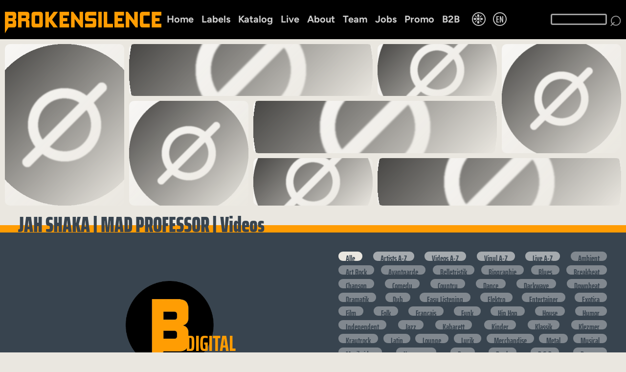

--- FILE ---
content_type: text/html; charset=UTF-8
request_url: https://brokensilence.de/interpret/?q=SHAKA%2C%20JAH%2FMAD%20PROFESSOR&a=video
body_size: 3373
content:
<!DOCTYPE HTML PUBLIC "-//W3C//DTD HTML 4.01 Transitional//EN">
<html lang="de"><head><title>Jah Shaka / Mad Professor &#10070; Videos, Streamings und Filme</title>
<meta http-equiv="content-type" content="text/html" charset="UTF-8">
<meta name="viewport" content="width=device-width, initial-scale=1.0">
<meta name="author" content="Heino Cunze-Fischer">
<meta charset="UTF-8"><meta name="description" content="SHAKA, JAH/MAD PROFESSOR Videos, Streamings und Filme anhören und ansehen, ohne Werbung bei Broken Silence"><link rel="preload" as="image" href="https://brokensilence.de/img/bsl-top.webp"><link rel="canonical" href="https://brokensilence.de/interpret/?q=SHAKA%2C%20JAH%2FMAD%20PROFESSOR&a=video"><link rel="icon" href="../bsl.ico" type="image/x-icon">
<link id="css" rel="stylesheet" type="text/css" href="../css/bsl-css3.css">
<style content="text/html">

body {
    background-color:#eae7e0;
    font-family:"Figtree";
    letter-spacing:0px;
    }

.nline {color:#000000}

.kontext, .koninp {color:#eae7e0}
.buttong {background-color:#eae7e0c0;color:#760202}
.buttong:hover, .buttonk:hover {background-color:#760202;color:#eae7e0}
.abc5 {color:#444444}
.abcx, .abc3, .abc31 {color:#38444F}
.alist5 {background-color:#444444;color:#000000}
.alist1, .aline, .lback, .fs0 {background-color:#38444F}
.bline {background-color:#7c745e}

.hmenuea {border-bottom:2px solid #38444F}


.bot5 {color:#eae7e0}
.toup {background-color:#000000d0}
.sound:hover, .stopsong:hover, .teamm, .abc {color:#760202 !important}
.teaml {background-color:#760202}

.bsltxt, .abc6, .abc7, .abc8, .bsltxt2 {color:#38444F}

.spar2, .col0, .bkleft {color:#38444F}
.col1 {color:#7c745e}
.col2 {color:#eae7e0}

.startverl {background-image:linear-gradient(90deg,#00000000,#00000000,#00000000,#00000000,#00000000,#eae7e0ff)}

.kline0 {background-color:#7c745e}
.kline1 {background-color:#38444F}
.kline01 {top:80px;background-color:#eae7e0}
.kcol0, .kcol2 {color:#7c745e}
.kcol3 {color:#ffffff}

.kh, .kh1, .kh2, .km, .kml, .kml1, .km1, .km2, .kcol1, .katmenu, .katmenu1, .katmenu2, .katmenu3, .kathaupt, .kathaupt2 {color:38444F}
.km:hover, .kml:hover, .kml1:hover, .km1:hover, .katmenu:hover, .katmenu1:hover, .katmenu2:hover, .kathaupt, .kh, .kh1, .kh2, .kh3, .kathaupt2, .katmenu3, .km2 {background-color:#eae7e0}
.more, .more0 {color:#eae7e0}

.topkx {background-image:linear-gradient(135deg,#00000000,#eae7e0ff)}

#back, #searchtxt2 {background-color:#eae7e0}

#searchtxt2 {border:3px solid #38444F}

.artinfo, .trkback {color:eae7e0}
.alist02x, .alist12x, .alist32x {background-color:#38444F;color:#eae7e0;}




    
   
body {animation-name:none}




</style><script type="text/javascript" src="../js/js3.js"></script>
</head><body id=back onscroll="scrollit()" style="background-color:#eae7e0" onload="checkmobile();artresize(this)" onresize="artresize(this)"><center><table cellspacing=0 class=htab><tr><td class=rand></td><td>

<table cellspacing=0 id=backtab style="width:100%;height:100%;"><input type="hidden" id="topheight" value="0">
<tr id=tmenu1 class=fixhead><td colspan=2 class=h0>

<table cellspacing=0 class=tp0>
<tr><td class=logotd><a href="../"><img src="../img/bsl-top.webp" class=logotrans alt="Brokensilence Logo"></a></td><td class="tac vam"><table cellspacing=5 class=ma><tr><td class=lmen><a onclick="kathome()" href="../" class="hmenue hmcol">Home</a></td><td></td><td class=lmen><a href="../labels/" class="hmenue hmcol">Labels</a></td><td></td><td class=lmen><a onclick="katoben()" href="../katalog/" class="hmenue hmcol">Katalog</a></td><td></td><td class=lmen><a href="../live/" class="hmenue hmcol">Live</a></td><td></td><td class=lmen><a rel="nofollow" href="../ueber-uns/" class="hmenue hmcol">About</a></td><td></td><td class=lmen><a rel="nofollow" href="../team/" class="hmenue hmcol">Team</a></td><td></td><td class=lmen><a rel="nofollow" href="../jobs-praktika/" class="hmenue hmcol">Jobs</a></td><td></td><td class=lmen><a rel="nofollow" href="https://mosaik-promotion.de" class="hmenue hmcol" target=_blank>Promo</a></td><td></td><td class=lmen><a rel="nofollow" href="https://brokensilence.biz" target=_blank class="hmenue hmcol">B2B</a></td><td class=pl20><div class="bsllang bsllng2">&#10057;</div></td>
<td class=tp2><div class=bsllang>EN</div></td></tr></table></td><td class=tp1>
<input id=searchtxt type=text maxlength=40 value="" onkeyup="searchkey(event,'../suche')" /></td>
<td class=tp3><div class=bsllng3 onclick="catsearch('../suche')">&telrec;</div></td></tr></table>
</td></tr><tr id=tmenu2><td colspan=2 id=wkline></td></tr><tr><td colspan=2 style="height:100%;padding:0px;font-size:14px"><table cellspacing=0 class=alist><thead><tr class=kline01 style="z-index:0"><td colspan=2 class=h350><div style="position:absolute;width:100%;z-index:1"><table cellspacing=9 style="width:100%;height:350px"><tr><td colspan=2 rowspan=3 class=topkx style="width:30%"></td><td colspan=2 class=topkx></td><td class=topkx></td><td rowspan=2 class=topkx></td></tr><tr><td rowspan=2 class=topkx></td><td colspan=2 class=topkx></td></tr><tr><td class=topkx></td><td colspan=2 class=topkx></td></tr></table></div><div style="position:absolute;width:100%;z-index:2"><table cellspacing=10 class=blend style="width:100%;height:350px"><tr><td colspan=2 rowspan=3 class="topcov2 round10" style="width:30%;background-image:url(../img/empty.png)"></td><td colspan=2 class="topcov2 round10" style="background-image:url(../img/empty.png)"></td><td class="topcov2 round10" style="background-image:url(../img/empty.png)"></td><td rowspan=2 class="topcov2 round10" style="background-image:url(../img/empty.png)"></td></tr><tr><td rowspan=2 class="topcov2 round10" style="background-image:url(../img/empty.png)"></td><td colspan=2 class="topcov2 round10" style="background-image:url(../img/empty.png)"></td></tr><tr><td class="topcov2 round10" style="background-image:url(../img/empty.png)"></td><td colspan=2 class="topcov2 round10" style="background-image:url(../img/empty.png)"></td></tr></table></div><table cellspacing=10 class=blend style="width:100%;height:350px"><tr><td colspan=2 rowspan=3 class="topcov round10" style="width:30%;background-image:url(../img/empty.png)"></td><td colspan=2 class="topcov round10" style="background-image:url(../img/empty.png)"></td><td class="topcov round10" style="background-image:url(../img/empty.png)"></td><td rowspan=2 class="topcov round10" style="background-image:url(../img/empty.png)"></td></tr><tr><td rowspan=2 class="topcov round10" style="background-image:url(../img/empty.png)"></td><td colspan=2 class="topcov round10" style="background-image:url(../img/empty.png)"></td></tr><tr><td class="topcov round10" style="background-image:url(../img/empty.png)"></td><td colspan=2 class="topcov round10" style="background-image:url(../img/empty.png)"></td></tr></table></td></tr><tr class=ln123><td colspan=2 class=y123><table style="width:100%"><tr><td class="abc12 x123"><span class="abc31 txt123">JAH SHAKA | MAD PROFESSOR | Videos</span></td><td class="w10 abc12"></td></tr></table></td></tr></thead><tbody class=lback><tr class=kline1 style="z-index:0"><td id=100 class=alist02 style="padding:35px;padding-left:70px;padding-right:17px;width:50%;vertical-align:top;text-align:left;height:250px"><table cellspacing=0 class="adigi xy"><tr><td class=bdigi>DIGITAL</td></tr></table></td><td id=100 class=alist02 style="padding:35px;padding-right:35px;padding-left:52px;width:50%;vertical-align:top;text-align:justify;height:250px"><a class=kh href="../interpret/?q=SHAKA%2C%20JAH%2FMAD%20PROFESSOR">Alle</a> <a class=km href="../kuenstler/">Artists A-Z</a> <a class=km href="../video/">Videos A-Z</a> <a class=km href="../vinyl/">Vinyl A-Z</a> <a class=km href="../live/">Live A-Z</a> <a class="kml" href="../sparten/?a&gen=Ambient">Ambient</a> <a class="kml" href="../sparten/?a&gen=Art%20Rock">Art Rock</a> <a class="kml" href="../sparten/?a&gen=Avantgarde">Avantgarde</a> <a class="kml" href="../sparten/?b&gen=Belletristik">Belletristik</a> <a class="kml" href="../sparten/?b&gen=Biographie">Biographie</a> <a class="kml" href="../sparten/?b&gen=Blues">Blues</a> <a class="kml" href="../sparten/?b&gen=Breakbeat">Breakbeat</a> <a class="kml" href="../sparten/?c&gen=Chanson">Chanson</a> <a class="kml" href="../sparten/?c&gen=Comedy">Comedy</a> <a class="kml" href="../sparten/?c&gen=Country">Country</a> <a class="kml" href="../sparten/?d&gen=Dance">Dance</a> <a class="kml" href="../sparten/?d&gen=Darkwave">Darkwave</a> <a class="kml" href="../sparten/?d&gen=Downbeat">Downbeat</a> <a class="kml" href="../sparten/?d&gen=Dramatik">Dramatik</a> <a class="kml" href="../sparten/?d&gen=Dub">Dub</a> <a class="kml" href="../sparten/?e&gen=Easy%20Listening">Easy Listening</a> <a class="kml" href="../sparten/?e&gen=Elektro">Elektro</a> <a class="kml" href="../sparten/?e&gen=Entertainer">Entertainer</a> <a class="kml" href="../sparten/?e&gen=Exotica">Exotica</a> <a class="kml" href="../sparten/?f&gen=Film">Film</a> <a class="kml" href="../sparten/?f&gen=Folk">Folk</a> <a class="kml" href="../sparten/?f&gen=Francais">Francais</a> <a class="kml" href="../sparten/?f&gen=Funk">Funk</a> <a class="kml" href="../sparten/?h&gen=Hip%20Hop">Hip Hop</a> <a class="kml" href="../sparten/?h&gen=House">House</a> <a class="kml" href="../sparten/?h&gen=Humor">Humor</a> <a class="kml" href="../sparten/?i&gen=Independent">Independent</a> <a class="kml" href="../sparten/?j&gen=Jazz">Jazz</a> <a class="kml" href="../sparten/?k&gen=Kabarett">Kabarett</a> <a class="kml" href="../sparten/?k&gen=Kinder">Kinder</a> <a class="kml" href="../sparten/?k&gen=Klassik">Klassik</a> <a class="kml" href="../sparten/?k&gen=Klezmer">Klezmer</a> <a class="kml" href="../sparten/?k&gen=Krautrock">Krautrock</a> <a class="kml" href="../sparten/?l&gen=Latin">Latin</a> <a class="kml" href="../sparten/?l&gen=Lounge">Lounge</a> <a class="kml" href="../sparten/?l&gen=Lyrik">Lyrik</a> <a class="kml" href="../sparten/?m&gen=Merchandise">Merchandise</a> <a class="kml" href="../sparten/?m&gen=Metal">Metal</a> <a class="kml" href="../sparten/?m&gen=Musical">Musical</a> <a class="kml" href="../sparten/?m&gen=Musikvideo">Musikvideo</a> <a class="kml" href="../sparten/?n&gen=New%20wave">New wave</a> <a class="kml" href="../sparten/?p&gen=Pop">Pop</a> <a class="kml" href="../sparten/?p&gen=Punk">Punk</a> <a class="kml" href="../sparten/?r&gen=R%20%26%20B">R & B</a> <a class="kml" href="../sparten/?r&gen=Reggae">Reggae</a> <a class="kml" href="../sparten/?r&gen=Rhythm%27n%27Blues">Rhythm'n'Blues</a> <a class="kml" href="../sparten/?r&gen=Rock">Rock</a> <a class="kml" href="../sparten/?r&gen=Rock%27n%27Roll">Rock'n'Roll</a> <a class="kml" href="../sparten/?r&gen=Rockabilly">Rockabilly</a> <a class="kml" href="../sparten/?s&gen=Sachbuch">Sachbuch</a> <a class="kml" href="../sparten/?s&gen=Schlager">Schlager</a> <a class="kml" href="../sparten/?s&gen=Ska">Ska</a> <a class="kml" href="../sparten/?s&gen=Songwriter">Songwriter</a> <a class="kml" href="../sparten/?s&gen=Soul">Soul</a> <a class="kml" href="../sparten/?s&gen=Soundtrack">Soundtrack</a> <a class="kml" href="../sparten/?t&gen=Techno">Techno</a> <a class="kml" href="../sparten/?t&gen=Trance">Trance</a> <a class="kml" href="../sparten/?w&gen=Weihnachten">Weihnachten</a> <a class="kml" href="../sparten/?w&gen=World%20Music">World Music</a> <a class="kml" href="../sparten/?w&gen=Worldbeat">Worldbeat</a> </td></tr><tr><td colspan=2 class=fs0>&nbsp;</td></tr></tbody></table></td></tr><tr class=bot2><td colspan=2 class=h0><table cellspacing=0 class=bot3><tr>

<td class=bot4><table cellspacing=0>
<tr><td class=pl20>

<table class="mla bot5">
<tr><td colspan=3 class=h30></td></tr><tr>
<td><a class=p3 rel="nofollow" href="https://facebook.com/brokensilencedistro" title="Facebook"><img src="../img/fb-59.webp" alt="Facebook" class=bssm></a></td>
<td><a class=p3 rel="nofollow" href="https://www.tiktok.com/@brokensilenceindie" title="TikTok"><img src="../img/tiktok-59.webp" alt="TikTok" class=bssm></a></td>
<td><a class=p3 rel="nofollow" href="https://instagram.com/brokensilence_indie/" title="Instagram"><img src="../img/insta-59.webp" alt="Instagram" class=bssm></a></td></tr><tr><td colspan=3 class="h30 pl2"><a class=myway href="https://myway-sql.de" target=_blank>|&nbsp;myway-SQL&nbsp;|</a></td></tr></table>
</td></tr></table></td><td class=tac><table cellspacing=0 class=ma>

<tr><td class=bot5><b>BROKEN SILENCE Independent Distribution GmbH</b><br />
Oberhafen-Kontor | Stadtdeich 27<br />
20097 Hamburg | Deutschland</td></tr></table></td><td class=bot1><table cellspacing=0 class=mla><tr>
<td class="p10 tac"><a rel="nofollow" href="https://brokensilence.de/kontakt/" class="hmenue hmcol">Kontakt</a></td>
<td class="p10 tac"><a rel="nofollow" href="https://brokensilence.de/impressum/" class="hmenue hmcol">Impressum</a></td>
<td class="p10 tac"><a rel="nofollow" href="https://brokensilence.de/agb/" class="hmenue hmcol">AGB</a></td>
<td class="p10 tac"><a rel="nofollow" href="https://brokensilence.de/datenschutz/" class="hmenue hmcol">Datenschutz</a></td>
</tr></table></td></tr></table></td></tr></table>

</td><td class=rand></td></tr></table></center></body></html>


--- FILE ---
content_type: text/css
request_url: https://brokensilence.de/css/bsl-css3.css
body_size: 12272
content:
@font-face {
    font-family: 'Robomono';
    src: url('../fonts/RobotoMono-Light.ttf') format('truetype');
    font-weight: 100;
    font-style: normal;
}
@font-face {
    font-family: 'Robomono';
    src: url('../fonts/RobotoMono-Light.ttf') format('truetype');
    font-weight: 200;
    font-style: normal;
}
@font-face {
    font-family: 'Robomono';
    src: url('../fonts/RobotoMono-Thin.ttf') format('truetype');
    font-weight: 300;
    font-style: normal;
}
@font-face {
    font-family: 'Robomono';
    src: url('../fonts/RobotoMono-Regular.ttf') format('truetype');
    font-weight: 400;
    font-style: normal;
}
@font-face {
    font-family: 'Robomono';
    src: url('../fonts/RobotoMono-Medium.ttf') format('truetype');
    font-weight: 500;
    font-style: normal;
}
@font-face {
    font-family: 'Robomono';
    src: url('../fonts/RobotoMono-Medium.ttf') format('truetype');
    font-weight: 600;
    font-style: normal;
}
@font-face {
    font-family: 'Robomono';
    src: url('../fonts/RobotoMono-Bold.ttf') format('truetype');
    font-weight: 700;
    font-style: normal;
}
@font-face {
    font-family: 'Robomono';
    src: url('../fonts/RobotoMono-Bold.ttf') format('truetype');
    font-weight: 800;
    font-style: normal;
}
@font-face {
    font-family: 'Robomono';
    src: url('../fonts/RobotoMono-Bold.ttf') format('truetype');
    font-weight: 900;
    font-style: normal;
}






@font-face {
    font-family: 'RoboCond';
    src: url('../fonts/RobotoCondensed-Light.ttf') format('truetype');
    font-weight: 100;
    font-style: normal;
}
@font-face {
    font-family: 'RoboCond';
    src: url('../fonts/RobotoCondensed-Light.ttf') format('truetype');
    font-weight: 200;
    font-style: normal;
}
@font-face {
    font-family: 'RoboCond';
    src: url('../fonts/RobotoCondensed-Light.ttf') format('truetype');
    font-weight: 300;
    font-style: normal;
}
@font-face {
    font-family: 'RoboCond';
    src: url('../fonts/RobotoCondensed-Regular.ttf') format('truetype');
    font-weight: 400;
    font-style: normal;
}
@font-face {
    font-family: 'RoboCond';
    src: url('../fonts/RobotoCondensed-Medium.ttf') format('truetype');
    font-weight: 500;
    font-style: normal;
}
@font-face {
    font-family: 'RoboCond';
    src: url('../fonts/RobotoCondensed-SemiBold.ttf') format('truetype');
    font-weight: 600;
    font-style: normal;
}
@font-face {
    font-family: 'RoboCond';
    src: url('../fonts/RobotoCondensed-Bold.ttf') format('truetype');
    font-weight: 700;
    font-style: normal;
}
@font-face {
    font-family: 'RoboCond';
    src: url('../fonts/RobotoCondensed-ExtraBold.ttf') format('truetype');
    font-weight: 800;
    font-style: normal;
}
@font-face {
    font-family: 'RoboCond';
    src: url('../fonts/RobotoCondensed-Black.ttf') format('truetype');
    font-weight: 900;
    font-style: normal;
}





@font-face {
    font-family: 'Figtree';
    src: url('../fonts/Figtree-Light.ttf') format('truetype');
    font-weight: 100;
    font-style: normal;
}
@font-face {
    font-family: 'Figtree';
    src: url('../fonts/Figtree-Light.ttf') format('truetype');
    font-weight: 200;
    font-style: normal;
}
@font-face {
    font-family: 'Figtree';
    src: url('../fonts/Figtree-Light.ttf') format('truetype');
    font-weight: 300;
    font-style: normal;
}
@font-face {
    font-family: 'Figtree';
    src: url('../fonts/Figtree-Regular.ttf') format('truetype');
    font-weight: 400;
    font-style: normal;
}
@font-face {
    font-family: 'Figtree';
    src: url('../fonts/Figtree-Medium.ttf') format('truetype');
    font-weight: 500;
    font-style: normal;
}
@font-face {
    font-family: 'Figtree';
    src: url('../fonts/Figtree-SemiBold.ttf') format('truetype');
    font-weight: 600;
    font-style: normal;
}
@font-face {
    font-family: 'Figtree';
    src: url('../fonts/Figtree-Bold.ttf') format('truetype');
    font-weight: 700;
    font-style: normal;
}
@font-face {
    font-family: 'Figtree';
    src: url('../fonts/Figtree-ExtraBold.ttf') format('truetype');
    font-weight: 800;
    font-style: normal;
}
@font-face {
    font-family: 'Figtree';
    src: url('../fonts/Figtree-Black.ttf') format('truetype');
    font-weight: 900;
    font-style: normal;
}


@font-face {
    font-family: 'Tourney';
    src: url('../fonts/Tourney.ttf') format('truetype');
    font-style: normal;
}

@font-face {
    font-family: 'Gift';
    src: url('../fonts/Gift.ttf') format('truetype');
    font-style: normal;
}


@font-face {
    font-family: 'Redressed';
    src: url('../fonts/Redressed.ttf') format('truetype');
    font-style: normal;
}


@font-face {
    font-family: 'B612Mono';
    src: url('../fonts/B612Mono-Regular.ttf') format('truetype');
    font-weight: 400;
    font-style: normal;
}

@font-face {
    font-family: 'B612Mono';
    src: url('../fonts/B612Mono-Bold.ttf') format('truetype');
    font-weight: 600;
    font-style: normal;
}

@font-face {
    font-family: 'Godfrey';
    src: url('../fonts/Godfrey-Thin.ttf') format('truetype');
    font-weight: 100;
    font-style: normal;
}
@font-face {
    font-family: 'Godfrey';
    src: url('../fonts/Godfrey-ExtraLight.ttf') format('truetype');
    font-weight: 200;
    font-style: normal;
}
@font-face {
    font-family: 'Godfrey';
    src: url('../fonts/Godfrey-Light.ttf') format('truetype');
    font-weight: 300;
    font-style: normal;
}
@font-face {
    font-family: 'Godfrey';
    src: url('../fonts/Godfrey-Regular.ttf') format('truetype');
    font-weight: 400;
    font-style: normal;
}
@font-face {
    font-family: 'Godfrey';
    src: url('../fonts/Godfrey-Medium.ttf') format('truetype');
    font-weight: 500;
    font-style: normal;
}
@font-face {
    font-family: 'Godfrey';
    src: url('../fonts/Godfrey-Medium.ttf') format('truetype');
    font-weight: 600;
    font-style: normal;
}
@font-face {
    font-family: 'Godfrey';
    src: url('../fonts/Godfrey-Bold.ttf') format('truetype');
    font-weight: 700;
    font-style: normal;
}
@font-face {
    font-family: 'Godfrey';
    src: url('../fonts/Godfrey-Bold.ttf') format('truetype');
    font-weight: 800;
    font-style: normal;
}
@font-face {
    font-family: 'Godfrey';
    src: url('../fonts/Godfrey-Black.ttf') format('truetype');
    font-weight: 900;
    font-style: normal;
}




@font-face {
    font-family: 'SairaExtra';
    src: url('../fonts/SairaExtraCondensed-Thin.ttf') format('truetype');
    font-weight: 100;
    font-style: normal;
}
@font-face {
    font-family: 'SairaExtra';
    src: url('../fonts/SairaExtraCondensed-ExtraLight.ttf') format('truetype');
    font-weight: 200;
    font-style: normal;
}
@font-face {
    font-family: 'SairaExtra';
    src: url('../fonts/SairaExtraCondensed-Light.ttf') format('truetype');
    font-weight: 300;
    font-style: normal;
}
@font-face {
    font-family: 'SairaExtra';
    src: url('../fonts/SairaExtraCondensed-Regular.ttf') format('truetype');
    font-weight: 400;
    font-style: normal;
}
@font-face {
    font-family: 'SairaExtra';
    src: url('../fonts/SairaExtraCondensed-Medium.ttf') format('truetype');
    font-weight: 500;
    font-style: normal;
}
@font-face {
    font-family: 'SairaExtra';
    src: url('../fonts/SairaExtraCondensed-SemiBold.ttf') format('truetype');
    font-weight: 600;
    font-style: normal;
}
@font-face {
    font-family: 'SairaExtra';
    src: url('../fonts/SairaExtraCondensed-Bold.ttf') format('truetype');
    font-weight: 700;
    font-style: normal;
}
@font-face {
    font-family: 'SairaExtra';
    src: url('../fonts/SairaExtraCondensed-ExtraBold.ttf') format('truetype');
    font-weight: 800;
    font-style: normal;
}
@font-face {
    font-family: 'SairaExtra';
    src: url('../fonts/SairaExtraCondensed-Black.ttf') format('truetype');
    font-weight: 900;
    font-style: normal;
}


html {
    
	scroll-behavior: smooth;
    -moz-osx-font-smoothing: grayscale;
    -webkit-font-smoothing: antialiased;
    font-smoothing: antialiased;
    font-weight: 400;
    
    }

 
body {
    
    
    webkit-font-smoothing: antialiased;
    -moz-osx-font-smoothing: grayscale;
    font-smoothing: antialiased;
    text-rendering: optimizeLegibility;
    font-optical-sizing: auto;
    
     
    font-weight:400;
    scroll-behavior:smooth;padding:0px;margin:0px;width:100%;vertical-align:top}

@-moz-document url-prefix() {
  body {
    font-weight: lighter !important;
  }
}
    
table, td {padding:0}

h1, h2, h3, h4, h5 {display:inline;margin:0;padding:0;font-size:inherit;font-weight:inherit}
.htab {width:100%;height:100%;z-index:2;position:absolute}

.h100 {height:100%}
.w100 {width:100%}

.starttop {width:1172px;background-repeat:no-repeat;vertical-align:top;text-align:left}
.rand {width:0}
.hmenue, .hmenuea, .login {color:#000000;font-weight:bold;text-decoration:none;font-size:20px;display:block;width:fit-content;border-bottom:2px solid transparent;padding-bottom:2px}
.hmenue:hover, .login:hover {xfont-weight:bold;xfont-style:italic;xborder-bottom:2px solid rgba(238,238,238,0.6)}
.login {font-size:14px;margin-left:auto;cursor:pointer}

.newsline {font-size:12px;padding-top:25px;padding-left:200px}
.newsout {font-size:12px;padding-left:10px}
.promobild, .listbild, .newsbild {width:350px;height:350px;margin:0}
.newsbild {width:300px}

.promobildx {border:0px solid #000000;border-bottom:0;
    border-top-left-radius: 5px;
	border-top-right-radius: 5px; 
	-webkit-border-top-left-radius: 5px;  
	-webkit-border-top-right-radius: 5px;  
	-moz-border-radius-topleft: 5px;  
	-moz-border-radius-topright: 5px;
}

.newsbild:hover, .searchpic:hover {
    transition:transform 0.3s, filter 4s;transform:scale(1.1, 1.1);box-shadow:3px 3px 3px rgba(0,0,0,0.5);filter:grayscale(100%)
    }
    
.promobildx:hover {
    transition:transform 0.3s,filter 4s;filter:grayscale(100%)
    }
 
.listbild:hover, .leftbild:hover {transition:filter 4s;filter: grayscale(100%)}

.leftbild {width:580px;height:auto;float:left;margin-right:10px;margin-bottom:10px}
.artbild, .artbild2 {width:190px;height:auto;float:left;margin-right:20px}
.artbild2 {width:450px;margin-bottom:20px}
.artbild3 {width:100%;max-width:900px;min-width:460px}

.infolink, .artlink, .kauflink, .kauflinkoff {padding:5px;padding-left:10px;padding-right:15px;border:0;text-decoration:none;font-size:14px;font-weight:bold;display:block;width:fit-content;cursor:pointer;margin-bottom:5px}
    
.kauflink, .kauflinkoff {width:54px;text-align:center}

.kauflink, .kauflink:hover {background-color:#000000;color:#ffffff}
.kauflinkoff {cursor:default;background-color:#c0c0c0;color:#ffffff;border:1px solid #c0c0c0}

.artlink:hover, .abc3:hover, .abc8:hover {transition:transform 0.3s;transform:scale(1.1,1.1)}
.hmenue:hover {transition: transform 0.3s; transform: scale(1.05, 1.05)}

.buttong:hover, .wgs:hover {transition:transform 0.3s;transform: scale(1.1, 1.1);box-shadow:3px 3px 3px rgba(0,0,0,0.5)}

.grayteam {width:0px;height:100%;filter: grayscale(100%);background-image:url('../img/teampic-2.jpg')}
.colteam {background-image:url('../img/teampic-2.jpg')}

.artlink, .artlink:hover {border:1px solid #B89B5B;background-color:transparent;color:#B89B5B}

.uldeco, .nodeco {text-decoration:none}
.uldeco {color:inherit}
.uldeco:hover {text-decoration:underline}

.fixhead {position:sticky;top:0;z-index:9800;padding:0}

.teampic {background-size:cover;width:147px;height:180px}
.teaminf {background-color:#B89B5B;width:146px;height:180px;vertical-align:bottom;padding:4px;text-align:left}
.inftab {margin-bottom:auto;font-size:11px;text-align:left;color:#ffffff;font-weight:bold}
.bhead, .bhead2, .bheadv {background-size:cover;width:95px;height:95px;border:0px solid red;vertical-align:bottom;overflow:hidden}
.bhead2 {max-width:140px;max-height:140px;width:140px;height:140px}
.bheadv, .bheadv:hover {xwidth:72px;xheight:72px;xfilter:grayscale(100%)}
.bhead:hover, .bhead2:hover, .bheadv:hover {display:block}

.btext, .btext:hover, .btextv, .btextv:hover {width:100%;height:100%;color:#ffffff;font-size:9px;font-weight:bold;text-shadow:1px 1px 3px #000000;margin-top:auto}
.btextv, .btextv:hover {font-size:5px}

.rtop {background-color:#D0BD93;min-width:103px;max-width:103px;width:103px;height:36px}

.bhref, .bhref:hover, .bhrefv, .bhrefv:hover {cursor:pointer;width:100%;height:100%;vertical-align:bottom;text-decoration:none}

.bhead:hover, .bhead2:hover, .bheadv:hover {box-shadow: 4px 4px 6px rgba(0,0,0,0.6)}

.bheadv:hover {display:block;transition:transform 0.6s,filter 4s;transform:scale(2, 2) translate(0, 25%) rotate(1turn);filter:grayscale(100%)}

.bhead:hover, .bhead2:hover {transition:transform 0.6s,filter 4s;transform:scale(1.3, 1.3);filter:grayscale(100%)}

.bhref, .bhrefv {display:none}

.bhref, .bhrefv, .bestin, .bestrin {

  opacity:1;
  -moz-animation-duration: 1s;
  -webkit-animation-duration: 1s;
  animation-duration: 1s;
  -moz-animation-iteration-count: 1;
  -webkit-animation-iteration-count: 1;
  animation-iteration-count: 1;
  -moz-animation-direction: alternate;
  -webkit-animation-direction: alternate;
  animation-direction: alternate;
  -moz-animation-name: slidein;
  -webkit-animation-name: slidein;
  animation-name: slidein
  }

.bestrin {
  -moz-animation-name: rightin;
  -webkit-animation-name: rightin;
  animation-name: rightin
  }

body {
  -moz-animation-duration: 1.3s;
  -webkit-animation-duration: 1.3s;
  animation-duration: 1.3s;
  -moz-animation-iteration-count: 1;
  -webkit-animation-iteration-count: 1;
  animation-iteration-count: 1;
  -moz-animation-direction: alternate;
  -webkit-animation-direction: alternate;
  animation-direction: alternate;
  animation-name: topin2
  }

.grayit {

  opacity:1;
  -moz-animation-duration: 5s;
  -webkit-animation-duration: 5s;
  animation-duration: 5s;
  -moz-animation-iteration-count: 1;
  -webkit-animation-iteration-count: 1;
  animation-iteration-count: 1;
  -moz-animation-direction: alternate;
  -webkit-animation-direction: alternate;
  animation-direction: alternate;
  -moz-animation-name: grayin;
  -webkit-animation-name: grayin;
  animation-name: grayin
  }

.artbild3 {

  opacity:1;
  -moz-animation-duration: 1s;
  -webkit-animation-duration: 1s;
  animation-duration: 1s;
  -moz-animation-iteration-count: 1;
  -webkit-animation-iteration-count: 1;
  animation-iteration-count: 1;
  -moz-animation-direction: alternate;
  -webkit-animation-direction: alternate;
  animation-direction: alternate;
  -moz-animation-name: slidein;
  -webkit-animation-name: slidein;
  animation-name: slidein
  }


.searchpicx {

  opacity:1;
  -moz-animation-duration: 1s;
  -webkit-animation-duration: 1s;
  animation-duration: 1s;
  -moz-animation-iteration-count: 1;
  -webkit-animation-iteration-count: 1;
  animation-iteration-count: 1;
  -moz-animation-direction: alternate;
  -webkit-animation-direction: alternate;
  animation-direction: alternate;
  -moz-animation-name: sizein130;
  -webkit-animation-name: sizein130;
  animation-name: sizein130
  }


.bleftin {

  opacity:1;
  -moz-animation-duration: 1s;
  -webkit-animation-duration: 1s;
  animation-duration: 1s;
  -moz-animation-iteration-count: 1;
  -webkit-animation-iteration-count: 1;
  animation-iteration-count: 1;
  -moz-animation-direction: alternate;
  -webkit-animation-direction: alternate;
  animation-direction: alternate;
  -moz-animation-name: sizelin;
  -webkit-animation-name: sizelin;
  animation-name: sizelin
  }

.topin, .top100 {

  opacity:1;
  -moz-animation-duration: 1s;
  -webkit-animation-duration: 1s;
  animation-duration: 1s;
  -moz-animation-iteration-count: 1;
  -webkit-animation-iteration-count: 1;
  animation-iteration-count: 1;
  -moz-animation-direction: alternate;
  -webkit-animation-direction: alternate;
  animation-direction: alternate;
  -moz-animation-name: topin2;
  -webkit-animation-name: topin2;
  animation-name: topin2
  }
  
.top100 {
  
  -moz-animation-name: topin;
  -webkit-animation-name: topin;
  animation-name: topin
  }

.lin {

  opacity:1;
  -moz-animation-duration: 1s;
  -webkit-animation-duration: 1s;
  animation-duration: 1s;
  -moz-animation-iteration-count: 1;
  -webkit-animation-iteration-count: 1;
  animation-iteration-count: 1;
  -moz-animation-direction: alternate;
  -webkit-animation-direction: alternate;
  animation-direction: alternate;
  -moz-animation-name: slidein;
  -webkit-animation-name: slidein;
  animation-name: slidein
  }

.rin {

  opacity:1;
  -moz-animation-duration: 1s;
  -webkit-animation-duration: 1s;
  animation-duration: 1s;
  -moz-animation-iteration-count: 1;
  -webkit-animation-iteration-count: 1;
  animation-iteration-count: 1;
  -moz-animation-direction: alternate;
  -webkit-animation-direction: alternate;
  animation-direction: alternate;
  -moz-animation-name: rightin;
  -webkit-animation-name: rightin;
  animation-name: rightin
  }

@-moz-keyframes slidein {
  from {margin-left:100%;opacity:0.0}
  to {margin-left:0%;opacity:1}
  }

@-webkit-keyframes slidein {
  from {margin-left:100%;opacity:0.0}
  to {margin-left:0%;opacity:1}
  }

@keyframes slidein {
  from {margin-left:100%;opacity:0.0}
  to {margin-left:0%;opacity:1}
  }

@-moz-keyframes rightin {
  from {margin-left:-100%;opacity:0.0}
  to {margin-left:0%;opacity:1}}

@-webkit-keyframes rightin {
  from {margin-left:-100%;opacity:0.0}
  to {margin-left:0%;opacity:1}}

@keyframes rightin2 {
  from {margin-left:-10%;opacity:0.0}
  to {margin-left:0%;opacity:1}}

@-moz-keyframes rightin {
  from {margin-left:-100%;opacity:0.0}
  to {margin-left:0%;opacity:1}}

@-webkit-keyframes rightin2 {
  from {margin-left:-10%;opacity:0.0}
  to {margin-left:0%;opacity:1}}

@keyframes rightin2 {
  from {margin-left:-10%;opacity:0.0}
  to {margin-left:0%;opacity:1}}

@-moz-keyframes topin {
  from {margin-top:-100%;opacity:0.0}
  to {margin-top:0%;opacity:1}}

@-webkit-keyframes topin {
  from {margin-top:-100%;opacity:0.0}
  to {margin-top:0%;opacity:1}}

@keyframes topin {
  from {margin-top:-100%;opacity:0.0}
  to {margin-top:0%;opacity:1}}

@-moz-keyframes topin2 {
  from {margin-top:-15%;opacity:0.0}
  to {margin-top:0%;opacity:1}}

@-webkit-keyframes topin2 {
  from {margin-top:-15%;opacity:0.0}
  to {margin-top:0%;opacity:1}}

@keyframes topin2 {
  from {margin-top:-15%;opacity:0.0}
  to {margin-top:0%;opacity:1}}

@-moz-keyframes blendin {
  from {margin-left:0%;opacity:0.0}
  to {margin-left:0%;opacity:1}
  }

@-webkit-keyframes blendin {
  from {margin-left:0%;opacity:0.0}
  to {margin-left:0%;opacity:1}
  }

@keyframes blendin {
  from {margin-left:0%;opacity:0.0}
  to {margin-left:0%;opacity:1}
  }

@-moz-keyframes grayin {
  from {filter:grayscale(100%);width:0%}
  to {filter:grayscale(0);width:100%}
  }

@-webkit-keyframes grayin {
  from {filter:grayscale(100%);width:0%}
  to {filter:grayscale(0);width:100%}
  }

@keyframes grayin {
  from {filter:grayscale(100%);width:0%}
  to {filter:grayscale(0);width:100%}
  }

@-moz-keyframes sizein {
  from {width:0%}
  to {width:100%}
  }

@-webkit-keyframes sizein {
  from {width:0%}
  to {width:100%}
  }

@keyframes sizein {
  from {width:0%}
  to {width:100%}
  }

@-moz-keyframes sizein130 {
  from {width:0%}
  to {width:130px}
  }

@-webkit-keyframes sizein130 {
  from {width:0%}
  to {width:130px}
  }

@keyframes sizein130 {
  from {width:0%}
  to {width:130px}
  }

@-moz-keyframes sizelin {
  from {height:0}
  to {height:200px}
  }

@-webkit-keyframes sizelin {
  from {height:0}
  to {height:200px}
  }

@keyframes sizelin {
  from {height:0}
  to {height:200px}
  }

@-moz-keyframes wkin {
  from {background-image:url('../img/wk_red.png');transform:scale(1.4, 1.4)}
  to {background-image:url('../img/wk_black.png');transform:scale(1, 1)}
  }

@-webkit-keyframes wkin {
  from {background-image:url('../img/wk_red.png');transform:scale(1.4, 1.4)}
  to {background-image:url('../img/wk_black.png');transform:scale(1, 1)}
  }

@keyframes wkin {
  from {background-image:url('../img/wk_red.png');transform:scale(1.4, 1.4)}
  to {background-image:url('../img/wk_black.png');transform:scale(1, 1)}
  }

@-moz-keyframes noin {
  from {background-image:url('../img/notice-red.png');transform:scale(1.4, 1.4)}
  to {background-image:url('../img/notice.png');transform:scale(1, 1)}
  }

@-webkit-keyframes noin {
  from {background-image:url('../img/notice-red.png');transform:scale(1.4, 1.4)}
  to {background-image:url('../img/notice.png');transform:scale(1, 1)}
  }

@keyframes noin {
  from {background-image:url('../img/notice-red.png');transform:scale(1.4, 1.4)}
  to {background-image:url('../img/notice.png');transform:scale(1, 1)}
  }


.wk_in, .notice_in {

  opacity:1;
  -moz-animation-duration: 3s;
  -webkit-animation-duration: 3s;
  animation-duration: 3s;
  -moz-animation-iteration-count: 1;
  -webkit-animation-iteration-count: 1;
  animation-iteration-count: 1;
  -moz-animation-direction: alternate;
  -webkit-animation-direction: alternate;
  animation-direction: alternate;
  -moz-animation-name: wkin;
  -webkit-animation-name: wkin;
  animation-name: wkin
  }

.notice_in {
    
  -moz-animation-name: noin;
  -webkit-animation-name: noin;
  animation-name: noin
  }
  
  
.rmen, .mmen, .lmen, .lmen2 {padding:6px;padding-right:0}
.mmen, .lmen, .lmen2 {border-right:0px solid #ffffff}
.lmen, .lmen2 {padding-top:3px;padding-bottom:0}
.lmen2 {padding-right:0}

.round25 {

    border-bottom-left-radius: 25px;  
	border-bottom-right-radius: 25px; 
    border-top-left-radius: 25px;
	border-top-right-radius: 25px; 
	-webkit-border-bottom-left-radius: 25px;  
	-webkit-border-bottom-right-radius: 25px;  
	-webkit-border-top-left-radius: 25px;  
	-webkit-border-top-right-radius: 25px;  
	-moz-border-radius-bottomleft: 25px;  
	-moz-border-radius-bottomright: 25px;
	-moz-border-radius-topleft: 25px;  
	-moz-border-radius-topright: 25px;

}

.kontxt1, .p10 {padding:10px}
.kontd, .kontd1 {padding: 10px;padding-left:40px;color:#ffffff;font-size:24px}
.kontd1, .kontd2 {border-bottom: 1px solid #ffffff}
.kontd2 {padding:5px;padding-right:15px;width:100%;vertical-align:middle}
.kontd1, .w10 {width:10px}
.koninp {width:100%;height:30px;font-size:20px;border:0;background-color:transparent;color:#ffffff;outline:0}

.kontab {border:1px solid #ffffff;
    

    border-bottom-left-radius: 15px;  
	border-bottom-right-radius: 15px; 
    border-top-left-radius: 15px;
	border-top-right-radius: 15px; 
	-webkit-border-bottom-left-radius: 15px;  
	-webkit-border-bottom-right-radius: 15px;  
	-webkit-border-top-left-radius: 15px;  
	-webkit-border-top-right-radius: 15px;  
	-moz-border-radius-bottomleft: 15px;  
	-moz-border-radius-bottomright: 15px;
	-moz-border-radius-topleft: 15px;  
	-moz-border-radius-topright: 15px;
}

.kontext {color:#ffffff;width:600px;height:250px;border:0;background-color:transparent;font-size:20px;outline:0}

.buttong {border:0px solid #c0c0c0;
    padding:5px;padding-left:35px;padding-right:35px;
    text-decoration:none;
    font-weight:bold;
    font-size:15px;
    margin-top:auto;
    letter-spacing:1px;
    display:block;width:fit-content;
    
    border-bottom-left-radius: 25px;  
	border-bottom-right-radius: 25px; 
    border-top-left-radius: 25px;
	border-top-right-radius: 25px; 
	-webkit-border-bottom-left-radius: 25px;  
	-webkit-border-bottom-right-radius: 25px;  
	-webkit-border-top-left-radius: 25px;  
	-webkit-border-top-right-radius: 25px;  
	-moz-border-radius-bottomleft: 25px;  
	-moz-border-radius-bottomright: 25px;
	-moz-border-radius-topleft: 25px;  
	-moz-border-radius-topright: 25px;
}


.overtab {width:100%;height:100%;position:absolute;top:0;left:0;background-color:#000000;opacity:0.7;z-index:1;display:none;
  -moz-animation-duration: 0.7s;
  -webkit-animation-duration: 0.7s;
  animation-duration: 0.7s;
  -moz-animation-iteration-count: 1;
  -webkit-animation-iteration-count: 1;
  animation-iteration-count: 1;
  -moz-animation-direction: alternate;
  -webkit-animation-direction: alternate;
  animation-direction: alternate; 
  -moz-animation-name: opac7;
  -webkit-animation-name: opac7;
  animation-name: opac7; }
  
.alerttab {width:100%;height:100%;position:absolute;top:0;left:0;z-index:0}
.alertwin {text-align:center;vertical-align:middle}
.mainback {z-index:2;height:100%;padding:0;padding-top:0;padding-right:0}

@-moz-keyframes opac7 {from {opacity:0} to {opacity:0.7}}
@-webkit-keyframes opac7 {from {opacity:0} to {opacity:0.7}}
@keyframes opac7 {from {opacity:0} to {opacity:0.7}}

.pliner {padding:0;padding-bottom:0px;vertical-align:bottom}
.plineb {width:50%;vertical-align:top;padding:50px;border-bottom:0px solid #000000}

.abc8 {padding-left:4px;padding-right:4px}
.abc7 {padding-left:4px;padding-right:4px}

.abc1:hover, .alist1:hover, .alist0:hover, .alist3:hover, .bkart:hover, .merkart:hover, .pagea:hover, .newsbild:hover, .searchbutt:hover, .searchpic:hover, .round5 {
    border-bottom-left-radius: 5px;  
	border-bottom-right-radius: 5px; 
    border-top-left-radius: 5px;
	border-top-right-radius: 5px; 
	-webkit-border-bottom-left-radius: 5px;  
	-webkit-border-bottom-right-radius: 5px;  
	-webkit-border-top-left-radius: 5px;  
	-webkit-border-top-right-radius: 5px;  
	-moz-border-radius-bottomleft: 5px;  
	-moz-border-radius-bottomright: 5px;
	-moz-border-radius-topleft: 5px;  
	-moz-border-radius-topright: 5px;
    }
 
.round5t {
    
    border-top-left-radius: 5px;
	border-top-right-radius: 5px; 
	-webkit-border-top-left-radius: 5px;  
	-webkit-border-top-right-radius: 5px;  
	-moz-border-radius-topleft: 5px;  
	-moz-border-radius-topright: 5px;
    
    }

.round5tl {
    
    border-top-left-radius: 5px;
	-webkit-border-top-left-radius: 5px;  
	-moz-border-radius-topleft: 5px;  
    
    }

.round5tr {
    
	border-top-right-radius: 5px; 
	-webkit-border-top-right-radius: 5px;  
	-moz-border-radius-topright: 5px;
    
    }

.round5b {
    
    border-bottom-left-radius: 5px;  
	border-bottom-right-radius: 5px; 
	-webkit-border-bottom-left-radius: 5px;  
	-webkit-border-bottom-right-radius: 5px;  
	-moz-border-radius-topleft: 5px;  
	-moz-border-radius-topright: 5px;
    }
    

.round5br {
    
	border-bottom-right-radius: 5px; 
	-webkit-border-bottom-right-radius: 5px;  
	-moz-border-radius-topright: 5px;
    }

.round5bl {
    
    border-bottom-left-radius: 5px;  
	-webkit-border-bottom-left-radius: 5px;  
	-moz-border-radius-topleft: 5px;  
    }

    
.alist, .xy100, .xy {width:100%;height:100%}
.y {height:100%}

.alist2 {color:inherit;text-decoration:none;width:100%;display:block}
.alist0:hover, .alist1:hover, .alist3:hover, .bkart:hover, .merkart:hover, .pagea:hover, .lablink:hover, .lablink2:hover {transition:transform 0.3s;transform:scale(1.05,1.05)}

.alist0, .alist1, .alist3, .alist02, .alist12, .alist32, .alist40, .alist43, .alist4, .alist5 {border:0;padding:0} 

.bkart, .merkart {padding:0;font-size:10px;font-weight:bold}
.bkimg {margin:0;width:150px;height:150px}
.merkimg {margin:0;width:126px;height:126px;background-size:cover}


.scrright, .mscrright, .scrleft, .mscrleft {width:15px;min-width:15px;padding:5px;cursor:pointer;vertical-align:middle;text-align:center;font-size:24px}
.scrleft, .mscrleft {transform:rotate(180deg)}

.scrleft:hover, .mscrleft:hover, .scrright:hover, .mscrright:hover {color:#FF9C03}
 .mscrleft, .mscrright {border-right:4px solid transparent;border-left:4px solid transparent}

.bkscroll, .merkscroll {overflow-y:hidden;overflow-x:auto;width:1200px;padding-bottom:10px}
.merkscroll {width:1120px}
.bkscrlist {position:relative;left:0;top:0;margin:auto}

.pagea {color:inherit;text-decoration:none;font-size:inherit;border:1px solid transparent;display:block}

body::-webkit-scrollbar, .bkscroll::-webkit-scrollbar, .merkscroll::-webkit-scrollbar, .tours::-webkit-scrollbar   {
	width: 13px;
	height: 13px;
    cursor: move;
}

body::-webkit-scrollbar-corner {
    
    border:0;
    border-radius:0;
    background-image:none;
    background-color:transparent;
    cursor: move;
    }

.bestand, .gestr, .prere, .angebot {vertical-align:middle;padding-left:5px;padding-right:5px;cursor:default}
.gestr {border:2px solid red}
.prere {border:2px solid blue}
.angebot {border:3px solid green}

/*
.bestand:hover {transition:transform 0.3s;transform:scale(1.05,1.05);box-shadow:3px 3px 3px rgba(0,0,0,0.5)}
*/
.best1 {font-size:12px;font-weight:bold;margin:auto}
.bstdim {height:10px;width:10px}
.xbestin {display:block}

.bstred {background-color:red}
.bstorange {background-color:#F99121}
.bstgreen {background-color:green}
.bstyello {background-color:#F921D3}
.bstblue {background-color:blue}

.bstred2 {color:red}
.bstorange2 {color:#F99121}
.bstgreen2 {color:green}
.bstyello2 {color:#F921D3}
.bstblue2 {color:blue}
.nbr {white-space:nowrap}

.lablink, .lablink2, .lablink3, .lablink4 {text-decoration:none;padding:3px;padding-left:4px;padding-right:4px;display:inline-block;width:fit-content}
.lablink4 {padding-left:0}
.lablink {font-style:italic}
.lablink:hover {}

.menubutt, .menubutta, .menubutt2, .menubutt2a, .catbutt, .catbutta, .catbutt2, .catbutt2a, .catbutt3, .catbutt3a, .catbutt4, .catbutt4a, .wkbutt, .logbutt {margin-bottom:2px;display:block;width:140px;text-decoration:none;border:1px solid #000000;color:#000000;background-color:#ffffff;padding:1px;vertical-align:middle;text-align:center;font-weight:bold;font-size:13px}
.catbutt, .catbutta {width:160px}
.catbutt2, .catbutt2a {width:230px}
.catbutt3, .catbutt3a {width:290px}
.catbutt4, .catbutt4a {width:189px}
.menubutt2, .menubutt2a {width:161px}
.paybutt {opacity:0.8;border:1px solid #000000;margin-bottom:2px;display:block;width:145px;height:21px;vertical-align:middle;text-align:center;overflow:hidden}
.payinn {border:0;margin:0;position:relative;left:-2px;top:-2px;height:25px;width:150px}

.menubutt, .catbutt, .wkbutt, .logbutt, .paybutt {cursor:pointer}

.menubutt:hover, .menubutta, .catbutt:hover, .catbutt2:hover, .catbutta, .catbutt2a, .wkbutt:hover {color:#ffffff;background-color:#000000}
.menuline {border-right:2px solid #ffffff}

#more2, #more1 {position:relative;z-index:12;max-height:47px;height:47px}
#more1 {display:none}

.more, .more0 {
    height:35px;
    background-position:center;
    background-repeat:no-repeat;
    background-size:contain;
    cursor:pointer;
    vertical-align:middle;
    text-align:center;
    font-weight:bold;
    }

.morel {height:0}

.y123 {height:45px;max-height:45px;padding:0;padding-top:20px;padding-right:25px;text-align:right;border-bottom:15px solid #FF9C03}
.x123 {width:100%;padding-left:35px;text-align:left}

.wgs, .wgsa, .wgse {font-size:28px;text-align:center;vertical-align:middle;cursor:pointer;font-weight:900}
.wga {text-decoration:none;font-size:inherit;color:inherit;text-align:center;width:100%;display:block}
.searchpic {width:100%;height:auto}

#searchtxt, #searchtxt2 {
    width:115px;
    min-width:115px;
    border:3px solid #a0a0a0;
    border-bottom-left-radius: 4px;  
	border-bottom-right-radius: 4px; 
    border-top-left-radius: 4px;
	border-top-right-radius: 4px; 
	-webkit-border-bottom-left-radius: 4px;  
	-webkit-border-bottom-right-radius: 4px;  
	-webkit-border-top-left-radius: 4px;  
	-webkit-border-top-right-radius: 4px;  
	-moz-border-radius-bottomleft: 4px;  
	-moz-border-radius-bottomright: 4px;
	-moz-border-radius-topleft: 4px;  
	-moz-border-radius-topright: 4px;
    outline:0;
    background-color:transparent;
    font-weight:bold
}

#searchtxt2 {
    border:5px solid #a0a0a0;
    width:300px;
    background-color:transparent;
    position: relative;
    margin-bottom: -17px;
    font-size: 20px;
}


#searchhelp {visibility:hidden;font-size:13px;font-weight:bold;text-align:center}
#searchhelp:hover {visibility:visible}

.searchbutt {width:20px;height:20px;background-image:url('../img/searchg.png');background-size:cover;cursor:pointer}
.searchbutt:hover {background-image:url('../img/searcho.png');transition:transform 0.3s;transform: scale(1.5, 1.5)}

.strklist {font-size:13px;font-weight:bold;width:100%}
.strkhead {text-align:center;padding:2px}
.strktit, .strktit1 {padding:2px;padding-right:10px;width:50%}
.strktit1 {width:10px}
.strktrk {padding:2px;padding-left:6px;font-weight:normal}

.blue {color:#760202}

#wkimg {background-image:url('../img/wk_black.png');background-size:cover;cursor:pointer}
#wkimg:hover {background-image:url('../img/wk_red.png');transition:transform 0.3s;transform: scale(1.2, 1.2)}
#wkout, #merkout {padding-left:8px;padding-bottom:7px;text-align:center;vertical-align:middle;font-size:13px;font-weight:bold;color:#ffffff}
#merkout {padding-left:4px}

#merkimg {background-image:url('../img/notice.png');background-size:cover;cursor:pointer}
#merkimg:hover {background-image:url('../img/notice-red.png');transition:transform 0.3s;transform: scale(1.2, 1.2)}

.wktable {width:100%;z-index:-1;margin-bottom:12px}
.wkpic {width:30px;height:30px}
.wkpic:hover {display:block;transition:transform 0.6s;transform:scale(4, 4);box-shadow:3px 3px 3px rgba(0,0,0,0.5);
    border-bottom-left-radius: 2px;  
	border-bottom-right-radius: 2px; 
    border-top-left-radius: 2px;
	border-top-right-radius: 2px; 
	-webkit-border-bottom-left-radius: 2px;  
	-webkit-border-bottom-right-radius: 2px;  
	-webkit-border-top-left-radius: 2px;  
	-webkit-border-top-right-radius: 2px;  
	-moz-border-radius-bottomleft: 2px;  
	-moz-border-radius-bottomright: 2px;
	-moz-border-radius-topleft: 2px;  
	-moz-border-radius-topright: 2px;
    }
    
.wkcell, .wkcell2, .wkcell3 {padding-left:5px;vertical-align:middle;font-size:14px;font-weight:bold}
.wkcell2, .tac {text-align:center}
.taj {text-align:justify}
.tar {text-align:right}
.wkcell3 {text-align:right;padding-right:15px}
.wkkill {width:26px;height:26px;background-image:url('../img/trashg.png');background-size:cover;cursor:pointer}
.wkkill:hover {background-image:url('../img/trasho.png');transition:transform 0.3s;transform: scale(1.2, 1.2)}
.wksel {border:0;outline:0;width:40px;font-size:14px;font-weight:bold;background-color:transparent;text-align:center}
.closewin, .delwin {width:20px;height:20px;background-image:url('../img/close.png');background-size:cover;cursor:pointer}
.delwin {background-image:url('../img/trash.png')}
.closewin:hover, .delwin:hover {background-image:url('../img/closeo.png');transition:transform 0.3s;transform:scale(1.4, 1.4)}
.delwin:hover {background-image:url('../img/trasho.png')}

.merkhead {text-align:left;font-size:14px;font-weight:bold;padding:2px}

.alarmoff, .alarmon, .merkdel {cursor:pointer;width:20px;height:20px;background-image:url('../img/alarm-grey.png');background-size:18px 18px;background-position:center;background-repeat:no-repeat}
.alarmon {background-image:url('../img/alarm-on.png')}
.merkdel {background-image:url('../img/merkdel-grey.png')}
.merkdel:hover {background-image:url('../img/merkdel.png')}

.german, .english {width:18px;height:18px;background-image:url('../img/ger.png');background-size:cover;cursor:pointer}
.english {background-image:url('../img/eng.png')}
.german:hover, .english:hover, .login:hover, .showpass:hover, .edituser:hover, .editit:hover, .killuser:hover, .sound:hover, .stopsong:hover {transition:transform 0.3s;transform:scale(1.4, 1.4)}

.showpass {width:20px;height:20px;margin-left:2px;background-image:url('../img/viewsw.png');background-size:cover;cursor:pointer}
.showpass:hover {background-image:url('../img/viewso.png')}

.editit {width:20px;height:20px;margin-left:2px;background-image:url('../img/editw.png');background-size:cover;cursor:pointer}
.editit:hover {background-image:url('../img/edito.png')}

.edituser {width:18px;height:18px;background-image:url('../img/settings.png');background-size:cover;cursor:pointer}
.edituser:hover {background-image:url('../img/settingso.png')}

.infow {margin:auto;width:16px;height:16px;background-image:url('../img/infog.png');background-size:cover;cursor:pointer}
.infow:hover {background-image:url('../img/infoo.png')}

.infowe {margin:auto;width:20px;height:20px;background-image:url('../img/info.png');background-size:cover;cursor:pointer}
.infowe:hover {background-image:url('../img/infoo.png')}

.logme {font-size:14px;font-weight:bold;padding-right:10px}
.logmein {font-size:14px;font-weight:bold;width:300px;border:0;outline:0}
.regtext {font-size:14px;font-weight:bold;text-align:center;padding:10px;padding-top:10px}
.loghead {font-weight:bold;font-size:20px;text-align:center;width:100%}
.regback {text-align:center;padding:20px}
.logbutt:hover, .paybutt:hover {transition:transform 0.3s;transform:scale(1.1, 1.1)}
.paybutt:hover {opacity:1}
 
.hon, .hoff  {height:5px;width:15px}
.von, .voff {height:15px;width:5px}
.vxx {width:10px}
.hon, .von, .lon {background-color:#000000}
.son {height:45px;width:20px}
.lon, .loff {height:5px;width:5px}

.killuser {color:yellow;text-decoration:underline;cursor:pointer;display:inline-block}

.endwk {text-decoration:none}
.endwk:hover {text-decoration:underline;color:blue}

.wgnr, .wgnrlp {
    padding:5px;
    min-width:50px;
    height:50px;
    font-size:inherit;
    font-weight:inherit;
    color:inherit;
    display:inline-block;
    margin-right:5px;
    text-align:center;
    border-bottom-left-radius: 35px;  
	border-bottom-right-radius: 35px; 
    border-top-left-radius: 35px;
	border-top-right-radius: 35px; 
	-webkit-border-bottom-left-radius: 35px;  
	-webkit-border-bottom-right-radius: 35px;  
	-webkit-border-top-left-radius: 35px;  
	-webkit-border-top-right-radius: 35px;  
	-moz-border-radius-bottomleft: 35px;  
	-moz-border-radius-bottomright: 35px;
	-moz-border-radius-topleft: 35px;  
	-moz-border-radius-topright: 35px;
}

.dshad2 {
    
filter:drop-shadow(2px 2px 4px rgba(0,0,0,1));
-webkit-filter:drop-shadow(2px 2px 4px rgba(0,0,0,1))
}

.dshad1 {
    
filter:drop-shadow(1px 1px 2px rgba(0,0,0,1));
-webkit-filter:drop-shadow(1px 1px 1px rgba(0,0,0,0.5))
}

.dshad0 {
    
filter:drop-shadow(0px 0px 0px rgba(0,0,0,0));
-webkit-filter:drop-shadow(0px 0px 0px rgba(0,0,0,0))
}

.tshad {text-shadow:1px 1px 2px rgba(0,0,0,0.8)}

.brake, .blend17, .blend, .bldpic {

  margin-left:5px
  -moz-animation-fill-mode:forwards;
  -webkit-animation-fill-mode:forwards;
  animation-fill-mode:forwards;
  -moz-animation-duration: 0.3s;
  -webkit-animation-duration: 0.3s;
  animation-duration: 0.3s;
  -moz-animation-iteration-count: 1;
  -webkit-animation-iteration-count: 1;
  animation-iteration-count: 1;
  -moz-animation-direction: alternate;
  -webkit-animation-direction: alternate;
  animation-direction: alternate;

}
  
.brake {
  -moz-animation-delay:3.7s;
  -webkit-animation-delay:3.7s;
  animation-delay:3.7s;

  -moz-animation-name:broke;
  -webkit-animation-name:broke;
  animation-name:broke;
  
}


.blend17 {
  -moz-animation-delay:1.7s;
  -webkit-animation-delay:1.7s;
  animation-delay:1.7s;

  -moz-animation-duration: 1.7s;
  -webkit-animation-duration: 1.7s;
  animation-duration: 1.7s;
  -moz-animation-name:yellin;
  -webkit-animation-name:yellin;
  animation-name:yellin;
  opacity:0.0;
}


.blend {
  -moz-animation-delay:0.2s;
  -webkit-animation-delay:0.2s;
  animation-delay:0.2s;

  -moz-animation-duration: 1.7s;
  -webkit-animation-duration: 1.7s;
  animation-duration: 1.7s;
  -moz-animation-name:blendin;
  -webkit-animation-name:blendin;
  animation-name:blendin;
  opacity:0.0;
}

.blend7 {
  -moz-animation-delay:0s;
  -webkit-animation-delay:0s;
  animation-delay:0s;

  -moz-animation-duration: 0.7s;
  -webkit-animation-duration: 0.7s;
  animation-duration: 0.7s;
  -moz-animation-name:blendin;
  -webkit-animation-name:blendin;
  animation-name:blendin;
}


.blend3 {
  -moz-animation-delay:0s;
  -webkit-animation-delay:0.2s;
  animation-delay:0.2s;

  -moz-animation-duration: 0.3s;
  -webkit-animation-duration: 0.3s;
  animation-duration: 0.3s;
  -moz-animation-name:blendin;
  -webkit-animation-name:blendin;
  animation-name:blendin;
  opacity:0.0;
}

.bldpic {
  -moz-animation-delay:0s;
  -webkit-animation-delay:0s;
  animation-delay:0s;

  -moz-animation-duration: 0.7s;
  -webkit-animation-duration: 0.7s;
  animation-duration: 0.7s;
  -moz-animation-name:blendin;
  -webkit-animation-name:blendin;
  animation-name:blendin;
  opacity:0.0;
}

.sound {margin:auto;width:20px;height:20px;background-size:cover;cursor:pointer;color:rgba(0,0,0,0.7);font-size:20px}
.stopsong {margin:auto;xbackground-image:url('../img/pause.png');width:20px;height:20px;background-size:cover;cursor:pointer;font-size:20px}

.playall {cursor:pointer}

.loch1, .loch2, .loch3, .loch4, .loch5, .loch6, .loch909090, .loch000000, .lochffffff, .loch98a4af, .loch98a4af-1, .loch98a4af-2, .locheae7e0-1, .locheae7e0-2 {min-width:1000px;position:fixed;top:0;left:0;width:60%;height:110%;z-index:1;background-size:100%;background-position:0px 0px;background-repeat:no-repeat}

.covback, .labback, .teamback {position:fixed;top:0;left:0;width:60%;height:110%;z-index:1;background-size:100%;background-position:0px 0px;background-repeat:no-repeat}
.covback, .locheae7e0-1, .locheae7e0-2 {
    min-width:1000px;
    width:100%
}

.labback {width:40%;height:100%}
.teamback {width:100%;height:100%;background-size:cover;background-position:center center;max-height:340px;height:340px;position:fixed}
.teampic {background-size:cover;background-position:center center;background-repeat:no-repeat}

.loch1 {background-image:url(../img/loch1.webp)}
.loch000000 {background-image:url(../img/loch2.webp)}
.loch3 {background-image:url(../img/loch3.webp)}
.loch4 {background-image:url(../img/loch4.webp)}
.loch909090 {background-image:url(../img/loch5.webp)}
.lochffffff {background-image:url(../img/loch6.webp)}
.loch98a4af-1 {background-image:url(../img/loch7.webp)}
.loch98a4af-2 {background-image:url(../img/loch8.webp)}
.locheae7e0-1 {background-image:url(../img/loch9.webp)}
.locheae7e0-2 {background-image:url(../img/loch10.webp)}
.startpic {background-size:cover;background-position:center;background-repeat:no-repeat}

.labnam {position:relative;top:267px;width:300px;height:28px;text-align:center;vertical-align:middle;background-color:#760202;color:#ffffff;padding-top:4px;font-size:20px}
.labpic {position:absolute;width:300px;height:300px;text-align:center;background-color:#ffffff;z-index:1}

.teaml {width:20px;vertical-align:top;text-align:center;background-color:#760202;color:#ffffff;writing-mode:vertical-lr;padding:4px}

.promhov0, .promhov1 {width:350px;height:385px;overflow:hidden;position:absolute}
.promhov0:hover, .promhov1:hover {z-index:10;background-color:rgba(255,255,255,0.7)}

.promhov0:hover, .promhov1:hover, .arttext:hover, .labpic:hover, .playall:hover, .oplink:hover,
.logotrans:hover, .logotd:hover, .logotd2:hover, .infolink:hover, .infolink2:hover, .artlink:hover, .kauflink:hover,
.lablink:hover, .lablink2:hover, .lablink3:hover, .lablink4:hover, .shoplink:hover, .logoanim:hover, .brklg:hover, .locheae7e0-1, .locheae7e0-2, .covback, .labxb:hover {

  -moz-animation-fill-mode:forwards;
  -webkit-animation-fill-mode:forwards;
  animation-fill-mode:forwards;
  -moz-animation-duration: 0.7s;
  -webkit-animation-duration: 0.7s;
  animation-duration: 0.7s;
  -moz-animation-iteration-count: 1;
  -webkit-animation-iteration-count: 1;
  animation-iteration-count: 1;
  -moz-animation-direction: alternate;
  -webkit-animation-direction: alternate;
  animation-direction: alternate;
}

.locheae7e0-1, .locheae7e0-2 {

  -moz-animation-duration: 1.0s;
  -webkit-animation-duration: 1.0s;
  animation-duration: 1.0s;
  -moz-animation-name:lochin;
  -webkit-animation-name:lochin;
  animation-name:lochin;
    
}

.covback {

  -moz-animation-duration: 1.0s;
  -webkit-animation-duration: 1.0s;
  animation-duration: 1.0s;
  -moz-animation-name:covin;
  -webkit-animation-name:covin;
  animation-name:covin;
    
}

.promhov0:hover {
  -moz-animation-name:proin;
  -webkit-animation-name:proin;
  animation-name:proin;
}

.promhov1:hover {
  -moz-animation-name:prolin;
  -webkit-animation-name:prolin;
  animation-name:prolin;
}

.arttext:hover {
  opacity: 1;
  -moz-animation-name:atext;
  -webkit-animation-name:atext;
  animation-name:atext;
}

.labpic:hover {
  -moz-animation-name:lbpic;
  -webkit-animation-name:lbpic;
  animation-name:lbpic;
}


#searchtxt:focus {width:230px;background-color:#c0c0c0;

  -moz-animation-fill-mode:forwards;
  -webkit-animation-fill-mode:forwards;
  animation-fill-mode:forwards;
  -moz-animation-duration: 0.7s;
  -webkit-animation-duration: 0.7s;
  animation-duration: 0.7s;
  -moz-animation-iteration-count: 1;
  -webkit-animation-iteration-count: 1;
  animation-iteration-count: 1;
  -moz-animation-direction: alternate;
  -webkit-animation-direction: alternate;
  animation-direction: alternate;
  -moz-animation-name:searchf;
  -webkit-animation-name:searchf;
  animation-name:searchf;
  
}


@-moz-keyframes broke {
  from {margin-left:5px;-webkit-filter: drop-shadow(0px 0px 0px #000000);filter:drop-shadow(0px 0px 0px #000000);}
  to {margin-left:0px;-webkit-filter: drop-shadow(2px 2px 4px #000000);filter:drop-shadow(2px 2px 4px #000000);}}

@-webkit-keyframes broke {
  from {margin-left:5px;-webkit-filter: drop-shadow(0px 0px 0px #000000);filter:drop-shadow(0px 0px 0px #000000);}
  to {margin-left:0px;-webkit-filter: drop-shadow(2px 2px 4px #000000);filter:drop-shadow(2px 2px 4px #000000);}}

@keyframes broke {
  from {margin-left:5px;-webkit-filter: drop-shadow(0px 0px 0px #000000);filter:drop-shadow(0px 0px 0px #000000);}
  to {margin-left:0px;-webkit-filter: drop-shadow(2px 2px 4px #000000);filter:drop-shadow(2px 2px 4px #000000);}}


@-moz-keyframes yellin {
  from {opacity:0.0;color:#ffa100}
  to {opacity:1;color:rgba(0,0,0,0.6);}}

@-webkit-keyframes yellin {
  from {opacity:0.0;color:#ffa100}
  to {opacity:1;color:rgba(0,0,0,0.6);}}

@keyframes yellin {
  from {opacity:0.0;color:#ffa100}
  to {opacity:1;color:rgba(0,0,0,0.6);}}


@-moz-keyframes blendin {
  from {opacity:0.0}
  to {opacity:1}}

@-webkit-keyframes blendin {
  from {opacity:0.0}
  to {opacity:1}}

@keyframes blendin {
  from {opacity:0.0}
  to {opacity:1}}

@-moz-keyframes covin{
  from {width:100%}
  to {width:60%}}

@-webkit-keyframes covin {
  from {width:100%}
  to {width:60%}}
  
@keyframes covin {
  from {width:100%}
  to {width:60%}}


@-moz-keyframes lochin {
  from {width:100%}
  to {width:60%}}
  
@-webkit-keyframes lochin {
  from {width:100%}
  to {width:60%}}
  
@keyframes lochin {
  from {width:100%}
  to {width:60%}}


@-moz-keyframes atext {
  from {background-color:rgba(255,255,255,0.0)}
  to {background-color:rgba(255,255,255,0.5);}}

/*
  from {background-color:rgba(152,164,175,0.0)}
  to {background-color:rgba(152,164,175,0.8);}}
*/

@-webkit-keyframes atext {
  from {background-color:rgba(255,255,255,0.0)}
  to {background-color:rgba(255,255,255,0.5);}}

@keyframes atext {
  from {background-color:rgba(255,255,255,0.0)}
  to {background-color:rgba(255,255,255,0.5);}}


@-moz-keyframes proin {
  from {width:350px}
  to {width:710px}}

@-webkit-keyframes proin {
  from {width:350px}
  to {width:710px}}

@keyframes proin {
  from {width:350px}
  to {width:710px}}

@-moz-keyframes prolin {
  from {width:350px;}
  to {width:710px;margin-left:-360px}}


@-moz-keyframes lbpic {
  from {height:300px}
  to {height:265px}}

@-webkit-keyframes lbpic {
  from {height:300px}
  to {height:265px}}

@keyframes lbpic {
  from {height:300px}
  to {height:265px}}


@-moz-keyframes allin {
  from {width:40px}
  to {width:265px}}

@-webkit-keyframes allin {
  from {width:40px}
  to {width:265px}}

@keyframes allin {
  from {width:40px}
  to {width:265px}}


@-moz-keyframes prolin {
  from {width:350px;}
  to {width:710px;margin-left:-360px}}

@-webkit-keyframes prolin {
  from {width:350px;}
  to {width:710px;margin-left:-360px}}

@keyframes prolin {
  from {width:350px;}
  to {width:710px;margin-left:-360px}}


@-moz-keyframes searchf {
  from {width:115px;background-color:#000000}
  to {width:100%;background-color:#EAE7E0}}

@-webkit-keyframes searchf {
  from {width:115px;background-color:#000000}
  to {width:100%;background-color:#EAE7E0}}

@keyframes searchf {
  from {width:115px;background-color:#000000}
  to {width:100%;background-color:#EAE7E0}}


/*** BSL ***/

#tmenu1, .bot2 {background-color:#000000}

.p3, .p3l25 {padding:3px !important}
.p3l25 {padding-left:25px !important}
.pl21 {padding-left:21px !important}
.pl20, .pl20ea {padding-left:20px !important}
.pl2 {padding-left:2px !important}
.p35l70, .bs01, .bs02 {padding:35px;padding-left:70px !important}
.pl20ea {color:#eae7e0c0}
.cff {color:#ffffff}
.mla {margin-left:auto}
.h0 {height:0}
.h30 {height:30%}
.ma {margin:auto}
.tp0 {width:100%;height:80px}
.tp1 {padding-right:5px;text-align:right;vertical-align:middle;max-width:270px;width:270px}
.tp2 {padding-left:10px}
.tp2, .tp3 {padding-right:10px;width:10px}
.vam {vertical-align:middle}
.vat {vertical-align:top}
.vab {vertical-align:bottom}

.bs01 {width:50%;vertical-align:top !important}
.bs02 {width:25%;vertical-align:top !important}
.bssm {width:20px;height:20px}
.bot1 {padding:0;padding-right:5px;text-align:right;padding-top:0;padding-bottom:0;vertical-align:middle;width:33%}
.bot2 {position:relative;z-index:4000}
.bot3 {padding:0;width:100%}
.bot4 {vertical-align:middle;width:33%}
.bot5 {filter:brightness(1.9);height:104px}
.bot6 {padding:10px;font-size:17px}

.paper {
    position:absolute;
    top:0;
    left:0;
    width:100%;
    height:100%;
    z-index:99999;
    pointer-events:none;
    background-position:0 0;
    background-repeat:repeat-y;
    background-size:100% 100%;
    background-image:url(../img/back/tapete.webp);
    opacity:0.1;
    display:none
}

.starttop {}

.bline, .x100, .x {width:100%}
.nline {padding-bottom:2px;padding-top:10px}

.abc {height:64px;width:100%;border:10px solid transparent;border-left:10px solid transparent;border-right:10px solid transparent}
.abc6, .abc7, .abc8 {color:rgba(238,238,238,0.6)}
.abc1, .abc12, .abc9 {text-align:center;vertical-align:bottom;padding-top:4px;padding-bottom:0;font-weight:900}
.abc12 {text-align:left}
.abc2, .abc5 {text-align:center;vertical-align:middle;padding-top:4px;padding-bottom:0;font-weight:900}

.abcx, .abc3, .abc31, .abc8, .abc2 {text-decoration:none;font-weight:900;

    font-family:SairaExtra;
    font-size:36px;
    line-height:0px;
    margin-right:8px;
    position:relative;
    top:5px
}

.abc31 {font-size:70px;top:0}

.abc1:hover, .abc9:hover {transition:transform 0.3s;transform:scale(1.3,1.3)}
.abc0 {height:44px;width:1px}
.abcx, .abc2, .abc3 {padding-left:2px;padding-right:2px}
.abc2 {}

.abcx {display:block;transform:rotate(180deg);top:4px}

.hifont {color:#000000}
.strtxt {padding:20px;color:rgba(0,0,0,1);font-weight:500;text-align:justify}
.strtxt, .bsltxt {font-size:calc(0px + 8 * ((100vw - 160px) / 680));}
.covback {z-index:0;filter:grayscale(100%);opacity:0.2}
.labback {z-index:0;filter:grayscale(100%);opacity:0.1}
.teamback {z-index:0;filter:grayscale(0%);opacity:1;background-image:url(../img/hafen.webp)}
.menbck {background-color:rgba(56,68,79,0.7);color:rgba(255,255,255,0.8)}
.hmcol {color:rgba(255,255,255,0.8)}

.bkart, .merkart {background-color:rgba(0,0,0,0.2);position:relative;color:rgba(238,238,238,0.6)}
.abc2, .abc5 {color:rgba(60,60,60,0.8)}
.bsltxt2 {
    position:relative;
    top:10px;
    line-height:57%;
    height:0;
    padding-left:20px;
    vertical-align:top;
    font-family:SairaExtra;
    font-size:calc(2px + 8 * ((100vw - 160px) / 300));
    z-index:101;
    position:relative;
    font-weight:700;
}

.labr {
    writing-mode:vertical-lr;
    line-height:70%;
    font-family:SairaExtra;
    font-size:calc(20px + 8 * ((100vw - 160px) / 300));
    position:relative;
    top:0px;
    width:10px;
    text-align:right;
    vertical-align:bottom;
    font-weight:bold
}

.sndr {position:relative;top:-12px;left:3px;font-size:calc(18px + 8 * ((100vw - 160px) / (300 - 0)))}
.sndr3 {display:inline-block;line-height:20px;position:relative;top:14px;left:2px;font-size:calc(12px + 8 * ((100vw - 160px) / (300 - 0)))}
.sndr4 {visibility:hidden;line-height:20px;font-size:calc(12px + 8 * ((100vw - 160px) / (300 - 0)))}
.spar, .spar2 {padding-left:18%;text-align:right;vertical-align:bottom;font-weight:bold;writing-mode:vertical-lr;line-height:70%;font-family:SairaExtra;font-size:calc(20px + 8 * ((100vw - 160px) / 400))}
.spar2 {font-size:calc(20px + 8 * ((100vw - 160px) / 2200));font-weight:800;background-color:rgba(255,255,255,0.6)}
.spar3 {position:relative;top:1px}
.pr55 {padding-right:55px}
.pl55 {padding-left:55px}


.startpic {width:50%}

.startverl {width:50%;position:absolute;z-index:1;padding:0;min-width:606px}
.startveru {width:100%;position:absolute;z-index:5;padding:0;border-bottom:25px solid #FF9C03}
.startimg, .strt2 {width:100%;min-width:606px;opacity:0}
.strt0, .l15 {position:sticky;top:80px}
.strt1 {width:100%;min-width:1211px}
.strt2 {opacity:1;filter:grayscale(100%)}
.strt3 {padding-left:25px;padding-right:80px}
.strt4 {padding-left:80px;padding-right:25px}
.strt5 {width:50%;height:auto;vertical-align:top;padding:0;background-size:cover;background-repeat:no-repeat;background-position:center}
.strt6 {font-weight:bold;padding-top:5px;padding-left:10px}
.strt7 {vertical-align:bottom;font-weight:bold;padding-top:5px;padding-left:10px;height:0}
.strt8 {font-weight:bold;padding-left:10px;height:0}
.strt9 {vertical-align:top;padding-top:13px;padding-bottom:2px;padding-left:10px;height:0}

.ltlnk, .ltlnk2 {display:inline-block;width:100%;height:100%}
.ltlnk2 {text-decoration:none;color:inherit}
.kline0, .kline1, .kline01 {position:sticky;top:94px}

.ltext, .hash {font-size:calc(2px + 8 * ((100vw - 160px) / 900));font-weight:500;font-family:RoboCond}
.hash {display:inline-table;color:#760202;text-decoration:none}

.hash:hover {text-decoration:underline;font-style:italic}

.kh, .km, .kml, .km1, .kml1, .km2, .kh1, .kh2, .katmenu, .katmenu1, .katmenu2, .katmenu3, .kathaupt, .kathaupt2 {
    padding-top:10px;
    font-family:SairaExtra;
    font-size:calc(2px + 8 * ((100vw - 160px) / 600));
    line-height:57%;
    background-color:rgba(238,238,238,0.6);
    text-decoration:none;
    display: inline-block;
    padding-left:15px;
    padding-right:15px;
    vertical-align: bottom;
    margin: 4px;
    margin-bottom: 5px;
    margin-left: 0;
    font-weight: 700;
    }

.kml, .kml1, .kmdrk {background-color:rgba(238,238,238,0.4)}

.kathaupt2, .kh2, .katmenu3, .km2 {margin:0;padding-left:5px;padding-right:10px}

.katmenu1, .katmenu2 {margin-left:2px;
    margin-right:0;
    font-size:calc(0px + 20 * ((100vw - 160px) / 1417));
    padding-left:1px;
    padding-right:1px;
    width:-webkit-fill-available;
    width:-moz-available;
    text-align:center
}


.pr12 {padding-right:5px;margin-right:4px}
.katmenu2 {margin-left:0;padding-left:5px}
.katmenu3 {xbackground-color:rgba(238,238,238,0.5)}
.km2 {xbackground-color:rgba(238,238,238,0.5)}

.kh1, .km1, .kml1 {margin:0;padding-right:10px}
.kh2, .km2 {padding-left:1px;padding-right:3px;padding-top:6px;padding-bottom:4px}
.kh2:hover, .kh:hover, .kh1:hover, .kathaupt:hover, .kathaupt2:hover, .katmenu3:hover, .km2:hover, .l15, .kmlig {background-color:#FF9C03}


.genspa {
    
    display: inline-block;
    font-size: inherit;
    font-weight: inherit;
    margin: 4px;
    margin-bottom: 1px;
    margin-left: 0;
}


.more, .more0 {
    white-space:nowrap;
    padding:3px;
    padding-top:5px;
    line-height:110%;
    background-color:#000000;
    border-bottom:4px solid #ff9c03;
    font-family:SairaExtra;
    font-size:30px
}

.more0 {width:0}
.morex, .morek, .moret, .morey {display:inline-block;font-size:23px}
.morex {transform:rotate(90deg)}
.morey {font-size:calc(2px + 8 * ((100vw - 160px) / 650))}
.moret {transform:rotate(270deg)}
.morel {display:none}
.more:hover, .more0:hover {color:#FF9C03}

.myway {font-family:SairaExtra;font-size:18px;color:#606060;text-decoration:none;font-weight:600}

.playit {
    position:absolute;
    width:37px;
    height:26px;
    color:#ffffff;
    background-color:#760202;
    vertical-align:middle;
    text-align:center;
    font-size:21px;
    margin-top: -2.0%;
    margin-left: -2.5%;
    cursor:pointer;
    display: inline-block;
    line-height: 130%;
    
}

.playit:hover {background-color:#FF9C03;color:#000000}

.topcov, .topcov4 {
    background-color:#ffffff;
    filter: grayscale(100%);
    opacity:0.7
}


.topcov2, .topcov3 {
    background-color:#ffffff;
    opacity:0
}

.linbk, .topcov2, .topcov, .topcov3, .topcov4 {
    
    background-position:center;
    background-repeat:no-repeat;
    background-size:cover;
}

.topcov3, .topcov4 {background-size:contain}

.vin1, .vin11, .vin2, .vin3, .lim1, .vin10, .vin20, .vin21, .vin22, .vin30, .vin31, .vin32, .vin33, .lim10 {font-weight:bold;color:#48545F;white-space:nowrap}
.vin1 {font-family:Redressed}
.vin2, .vin33, .vin13 {font-size:calc(2px + 8 * ((100vw - 160px) / 680))}
.vin22, .vin23, .vin32, .vin12 {font-size:calc(2px + 8 * ((100vw - 160px) / 850))}
.vin20 {font-size:calc(2px + 8 * ((100vw - 160px) / 780))}
.vin11, .vin21, .vin31 {font-size:14px;color:#c0c0c0;font-weight:400}
.lim1, .vin3, .lim10, .vin30, .vin10, .vin1, .vin11, .vin12, .vin21, .vin31, .vin32, .vin33, .vin23, .vin13 {font-family:SairaExtra}
.lim1, .vin1, .vin3 {font-size:calc(2px + 8 * ((100vw - 160px) / 580))}
.lim10, .vin10, .vin30 {font-size:calc(2px + 8 * ((100vw - 160px) / 680))}
.lim2, .vin3, .lim20, .vin30 {display:inline-block;position:relative;top:0px;font-size:calc(2px + 8 * ((100vw - 160px) / 560));font-weight:bold}
.lim20, .vin30 {font-size:calc(2px + 8 * ((100vw - 160px) / 660))}
.vin12, .vin32, .vin22 {color:#38444F}
.vin33, .vin23, .vin13 {color:#c0c0c0}
.vin10, .vin30 {line-height:40%}

.lintx {
    
    background-position:0px 0px;
    background-repeat:repeat-x;
    background-size:contain;
}

.topcov3:hover, .topcov2:hover {opacity:1}

.topkx {background-size:cover}

.teamm {font-family:SairaExtra;font-weight:bold;color:#760202}
.teamm, .tmfnt {font-size:calc(0px + 20 * ((100vw - 160px) / 1417))}
.tmf2 {font-size:calc(0px + 20 * ((100vw - 160px) / 1617)) !important}

.hasht {
    line-height:57%;
    font-family:SairaExtra;
    font-weight:bold;
    color:#760202;
    font-size:calc(2px + 8 * ((100vw - 160px) / 480));
    display:inline-block;
    position:relative;
    top:4;
    padding-right:10;
    }

.txt123 {font-size:44px;top:2px}
.ln123 {position:sticky;top:50px;z-index:9900}

#backtab {height:100%}
#back {min-width:1200px}

.artint, .arttit, .artpro {font-size: calc(2px + 8 * ((100vw - 160px) / 480))}
.artpro {margin:auto;height:100%;width:100%;margin-bottom:20px;;margin-top:20px}

.arttext {opacity:1;padding:70px;padding-top:20px;padding-bottom:20px;color:rgba(0,0,0,1);font-size:calc(2px + 8 * ((100vw - 160px) / 680));font-weight:600;text-align:justify}
.arttext:hover {}

.adigi {

    background-image:url(../cover/dummy.webp);
    background-repeat:no-repeat;
    background-position:center;
    background-size:300px 300px;
}

.bdigi {
    font-family: SairaExtra;
    font-size: 45px;
    color: #FF9C03;
    text-align: left;
    padding-left: 56%;
    padding-top: 75;
    font-weight: 700;
    }

.videox {width:97%}
.videox, .vhei {height:calc(0px + 10 * (100vw / 55))}

.artint {padding-left:70px;color:#000000;font-weight:bold;padding-top:70px}
.arttit {padding-left:70px;color:#000000;font-weight:bold;padding-top:5px;padding-bottom:15px}

.artinfo {padding-right:10px;font-size:calc(2px + 8 * ((100vw - 160px) / 680))}

.lablink, .lablink2, .lablink3 {color:#760202;font-size:calc(2px + 8 * ((100vw - 160px) / 680))}

.lablink3, .labxb {
    color:#FF9C03;
    background-image:linear-gradient(90deg,#FF9C03ff,#FF9C0300);
    background-repeat:no-repeat;
    background-position:bottom 3px left 4px;
    background-size:0 3px;
}

.lablink4 {
    color:inherit;
    background-image:linear-gradient(90deg,#38444fff,#38444f00);
    background-repeat:no-repeat;
    background-position:bottom 3px left 0px;
    background-size:0 2px;
}

.lablink:hover, .lablink2:hover, .lablink3:hover, .lablink4:hover, .labxb:hover, .labxb:hover {
    -moz-animation-name:lbin;
    -webkit-animation-name:lbin;
    animation-name:lbin;
}

.labxa {
    color:#ff9c03;
    line-height:115%;
    font-family:SairaExtra;
    font-size:35px;
    height:0;
    padding-left:70px;
    font-weight:700
    
}

.labxb {position:absolute;
    display:inline-block;
    margin-top:-25px;
    background-position: bottom 3px left 0;
    background-size: 0 4px;
    cursor:pointer;
    text-decoration:none
}

.intlink {
    font-size:inherit;
    font-style:normal;
    padding:0;
    background-image:linear-gradient(90deg,#760202ff,#76020200);
    background-repeat:no-repeat;
    background-position:left 0px bottom 0px;
    background-size:0px 5px;
}

.bkleft {
    line-height:57%;
    font-family:SairaExtra;
    font-size:30px;
    font-weight:700;
    padding:0;
    padding-right:10px;
    background-color:rgba(255,255,255,0.45);
    writing-mode:vertical-lr;
    vertical-align:middle;
    text-align:center;
    min-width:17px}

.trkback {font-size:calc(2px + 8 * ((100vw - 160px) / 780));padding:0;width:100%}
.soundart {display:inline-block;cursor:pointer;font-size:calc(2px + 8 * ((100vw - 160px) / 450));color:rgba(255,255,255,0.6);line-height:50%}

.soundart:hover, .bsllng3:hover, .bsllang:hover, .hmenue:hover {color:#FF9C03;transition:transform 0.3s;transform:scale(1.5,1.5)}
.hmenue:hover {transform:scale(1.3,1.3)}

.artleft {padding-left:70px;width:0;white-space:nowrap}

.oplink {
    padding:10px;
    padding-left:70px;
    padding-right:30px;
    background-color:rgba(255,255,255,0.7);
    font-family:SairaExtra;
    font-size:calc(2px + 8 * ((100vw - 160px) / 480));
    font-weight:700;
    color:#760202;
    text-decoration:none;
    background-image:linear-gradient(90deg,#FF9C03ff,#FF9C03ff);
    background-repeat:no-repeat;
    background-position:0px 0px;
    background-size:0px 100%;
    }


.shoplink {
    font-size:calc(2px + 8 * ((100vw - 160px) / 650));
    text-decoration:none;
    color:#121e29;
    background-image:linear-gradient(90deg,#121e29ff,#121e2900);
    background-repeat:no-repeat;
    background-position:left 0px bottom 0px;
    background-size:0px 4px;
    font-weight:500;
    }

.xoplink:hover {background-color:#FF9C03;color:#000000}

.playall {position:absolute;top:-20px;display:inline-block;width:40px;min-width:40px;overflow-x:hidden;overflow-y:hidden;line-height:100%;height:40px;padding-left:20px;vertical-align:middle}
.playall:hover {
  
  -moz-animation-duration: 1.7s;
  -webkit-animation-duration: 1.7s;
  animation-duration: 1.7s;
  
  -moz-animation-name:allin;
  -webkit-animation-name:allin;
  animation-name:allin;
}

.trknr {
    padding:0;
    color:#ffa100;
    line-height:57%;
    font-family:SairaExtra;
    font-size:calc(2px + 8 * ((100vw - 160px) / 600));
    font-weight:700
}

.tour1 {
    
    padding:0;
    padding-right:20px;
    color:#760202;
    line-height:normal;
    font-family:Robomono;
    font-size:calc(2px + 8 * ((100vw - 160px) / 900));
    font-weight:900
}

.tour2 {

    font-size:calc(2px + 8 * ((100vw - 160px) / 800));
    font-weight:600;
    color: #38444F;
    padding-right: 20px;
}


.tour3 {
    
    font-family:RoboCond
    
}


.tours {
    
    overflow-x: hidden;
    overflow-y: auto;
    max-height:250px;
    height:250px;
    display:block
}


.strkhead, .strktit, .strktit1 {padding-left:5px;background-color:rgba(255,255,255,0.2);color:rgba(0,0,0,0.8);font-family:SairaExtra;font-weight:bold;font-size:calc(2px + 8 * ((100vw - 160px) / 900))}

.scrright, .mscrright, .scrleft, .mscrleft {color:rgba(255,255,255,0.6)}

.alist02x, .alist12x, .alist32x {position:sticky;top:94px;height:0}

.searchtb, .searchy {margin:auto;margin-left:0;font-size:calc(2px + 8 * ((100vw - 160px) / 1000));font-weight:bold}

.searchtx, .searchtx2 {padding:10px;padding-left:20px;padding-right:20px;vertical-align:middle;text-align:left;background-color:rgba(255,255,255,0.6)}

.searchtx2, .strktrk {font-size:calc(2px + 8 * ((100vw - 160px) / 1000));font-weight:500}

 
.searchy {width:100%}

.oplink:hover {
  
  -moz-animation-name:opin;
  -webkit-animation-name:opin;
  animation-name:opin;
}


.bsllang {
    color:#c0c0c0;
    font-size:20px;
    font-weight:600;
    line-height:57%;
    font-family:SairaExtra;
    border:2px solid #c0c0c0;
    padding:2px;
    padding-top:7px;
    vertical-align:middle;
    text-align:center;
    width:20px;
    height:15px;
    cursor:pointer
}

.bsllng2, .bsllng3, .bsllng32 {
    font-weight:100;
    font-size:26px;
    padding:2px;
    padding-left:0;
    padding-top:5px;
    width: 22px;
    height:16px;
    padding-bottom:3px;
    cursor:pointer
}

.bsllng32 {
    font-weight:600;
    font-size:36px;
}
    
.bsllang:hover {
    color: #000000;
    background-color:#FF9C03;
    border:2px solid #FF9C03;
}
    
.bsllng3 {
    border: 0;
    font-size: 44;
    position: relative;
    top: -9;
    color:#a0a0a0;
    line-height: 57%;
    font-family: SairaExtra;
    
}

.searx {
    /*
    position:relative;
    */
    margin: auto;
    
    
}


.logotrans {margin:auto;width:320px}
.logotrans:hover {}

.logotd, .logotd2 {
    text-align:left;
    vertical-align:middle;
    padding-left:10px;
    padding-top:12px;
    width:10px;
    background-image:linear-gradient(90deg,#FF9C03ff,#FF9C03ff);
    background-repeat:no-repeat;
    background-position:20px 61px;
    background-size:0px 5px;
}

.logoanim {
    
    width:320px;
    background-image:url(../img/bsl-top.png);
    background-repeat:no-repeat;
    background-position:0 0;
    background-size:contain;
    
    
}

 
.logoanim:hover {
    
  background-position:3 0;
   -moz-animation-name:logoin2;
   -webkit-animation-name:logoin2;
   animation-name:logoin2;

}


.brklg:hover {
    
   -webkit-filter: drop-shadow(2px 2px 4px #000000);
   filter:drop-shadow(2px 2px 4px #000000);
   -moz-animation-name:logoin3;
   -webkit-animation-name:logoin3;
   animation-name:logoin3;

}

.logotd:hover {
    
    transition:transform 0.3s;
    transform:scale(1.05,1.05)
    }

.logotd2:hover {
    
   transition:transform 0.7s;
   transform:skewX(-20deg);
   -moz-animation-name:logoin;
   -webkit-animation-name:logoin;
   animation-name:logoin;

    }


.infolink, .infolink2, .buttong {
    color:#760202;
    font-family:SairaExtra;
    font-size:calc(10px + 8 * ((100vw - 160px) / 800));
    background-image:linear-gradient(90deg,#760202ff,#76020200);
    background-repeat:no-repeat;
    background-position:left 10px bottom 10px;
    background-size:0px 5px;
    
}

.infolink2 {
    font-family:inherit;
    font-weight:normal;
    font-size:inherit;
    text-decoration: none;
    background-size:0px 3px;
    background-position:left 0px bottom 0px;
    display: inline-block;
    }

.infolink:hover, .artlink:hover, .kauflink:hover, .intlink:hover, .shoplink:hover {
    color:#760202;
    
    transition:transform 0.3s; 
    transform:scale(1.15,1.15);
  -moz-animation-name:infin;
  -webkit-animation-name:infin;
  animation-name:infin;
    
}

.infolink2:hover {

  -moz-animation-name:lbin;
  -webkit-animation-name:lbin;
  animation-name:lbin;
   
}


.catspa, .catspx {
    position:relative;
    top:3px;
    text-decoration:none;
    font-family:inherit;
    font-weight:inherit;
    font-size:inherit;
    color:inherit;
    display:inline-block
}


.catspa:hover {

    transition:transform 0.7s;
    transform:scale(1.15,1.15) translate(0px, -0px);
    /*
    color: #760202;
    */

}


.intlink:hover {
    
    transform:scale(1.05,1.05);
    }

.shoplink:hover {color:#121e29}

    
.digiwall, .vinylwall {
    position:relative;
    font-family:SairaExtra;
    font-weight:900;
    font-size:calc(10px + 8 * ((100vw - 160px) / 200));
    top:calc(80px + 10 * ((100vw) / 31));
    left:calc(0px + 10 * ((100vw) / 32));
}

.vinylwall {
    font-family:Redressed;
    font-weight:900;
    left:calc(370px + 10 * ((100vw) / 40));
    font-size:calc(10px + 8 * ((100vw - 160px) / 200));
}

#searchtxt:hover {border-color:#FF9C03}

.alart, .alart1 {min-height:20px;height:20px;width:100%}

.alart1 {
    font-family:SairaExtra;
    padding-left:10px;
    font-size:calc(10px + 8 * ((100vw - 160px) / 1050));
    line-height:normal;
    font-weight:800;
}

.lablst {margin:auto;margin-top:20px;margin-bottom:20px;min-width:800px;width:93%;background-color:#ffffff}
.lbar0 {vertical-align:middle}
.lbar1, .lbar0 {width:25%;height:300px;text-align:center}
.lbar2 {padding:35px;padding-bottom:100px}
.lbar3 {padding:35px;padding-left:0;padding-right:0;vertical-align:middle;text-align:left;height:250px}
.notf {width:45%;margin:auto;font-weight:700;text-align:justify}
.sea01 {padding-top:2px;text-align:right;padding-left:2px;vertical-align:bottom}
.sea02 {margin-left:auto;position:relative;top:20px}
.sea03 {padding:20px;padding-right:0;vertical-align:top;width:40%}
.sea04 {vertical-align:top;width:100%;padding:20px;padding-left:10px}
.al01 {height:auto;vertical-align:bottom;text-align:right;padding:0;background-size:cover;background-repeat:no-repeat;background-position:center}
.al00 {width:100%;height:100%}
.al02 {z-index:20}
.al03 {width:60%;vertical-align:middle;text-align:left}
.al04 {height:0;font-weight:bold;padding-left:10px}
.al05 {height:0;vertical-align:top;padding-top:3px;padding-bottom:2px;padding-left:10px}
.al06 {vertical-align:top;text-align:justify;padding-top:8px;padding-bottom:2px;padding-left:10px;padding-right:20px}
.al07 {height:0;vertical-align:bottom;font-weight:bold;padding-top:5px;padding-left:10px;padding-bottom:3px}

.vd01 {position:absolute;width:45%;z-index:10;vertical-align:middle;text-align:center}
.vd02 {font-weight:bold;padding:35px;background-color:rgba(238,238,238,0.8)}
.vd03, .art9 {cursor:pointer;font-size:calc(2px + 8 * ((100vw - 160px) / 680))}

.art0 {padding-top:0;width:50%;vertical-align:top;padding-left:0}
.art1 {padding-left:10px;padding-top:10px}
.art2 {vertical-align:middle;padding:70px;padding-bottom:20px;padding-top:50px;text-align:center}
.art3 {vertical-align:top}
.art4 {vertical-align:top;padding-top:2px}
.art5 {padding:1px;padding-left:0;padding-right:10px}
.art6 {padding:2px;border:0}
.art7 {position:absolute;width:43%;max-width:870px;height:315px;z-index:10;vertical-align:middle;text-align:center}
.art8 {font-weight:bold;padding:35px;background-color:rgba(238,238,238,0.8)}
.arta {width:97%;max-width:870px;height:315px}
.artb {width:50%;padding:20px;padding-left:70px}
.artc {padding-right:20px}
.artd, .artc {padding:4px;padding-bottom:5px}
.arte {text-align:right;width:70px}
.artf {padding:35px;padding-left:0;padding-top:20px}
.artg, .art3 {padding-top:20px;padding-bottom:20px}
.arth {min-width:280px;vertical-align:top}
.arti {min-width:130px;color:#ffffff;font-size:14px}
.artj {padding-left:0;padding-top:10px;font-size:13px;font-weight:400}
.artk {height:10px;padding:0;padding-top:20px;padding-right:25px;text-align:right;border-bottom:15px solid #FF9C03}
.artl {width:50%;padding-left:70px;text-align:left}
.artm {width:50%;padding-left:80px;text-align:left}
.artn {font-size:20px;position:absolute}

.mu0 {width:100%;font-weight:700;padding:0}
.mu1 {padding-left:20px;padding-right:15px}
.l15 {height:15px;min-height:15px;max-height:15px}

.km01 {padding:35px;padding-right:35px;padding-left:52px;width:50%;vertical-align:top;text-align:justify;height:250px}
.co0 {background-color:rgba(238,238,238,0.7)}
.co1 {background-color:#38444F60}

.r, .l, .n, .m {padding:35px;width:50%;vertical-align:top;height:250px}

.r {padding-left:70px;padding-right:17px}
.l {padding-right:35px;padding-left:52px}

.n {padding-left:35px;padding-right:52px}
.m {padding-right:70px;padding-left:17px}


.r25506 {background-color:rgba(255,255,255,0.6)}
 
.tdn {text-decoration:none}
.z0 {z-index:0}
.z1 {z-index:1}
.p0 {padding:0 !important}
.pl10 {padding-left:10px}
.pl30 {padding-left:30px}
.pl5 {padding-left:5px}
.pl0 {padding-left:0}
.pr0 {padding-right:0}
.pb35 {padding-bottom:35px}
.pr14 {padding-right:14px}
.w70 {width:70%}
.w50 {width:50%}
.w30 {width:30%}
.w20 {width:20px}
.pb5 {padding-bottom:5px}
.fwn {font-weight:normal}
.vh {visibility:hidden}
.p50 {padding:50px}
.p5 {padding:5px}
.w0 {width:0}
.w5 {width:5px}
.por {position:relative !important;top:0}
.h50 {height:50px}
.y50 {height:50%}
.p50 {padding:50px}
.p20 {padding:20px}
.h350 {height:350px;max-height:350px}
.h250 {height:250px;max-height:250px}
.fs0 {font-size:0}

@-moz-keyframes opin {
  from {background-size:0px 100%;color:#760202;}
  to {background-size:100% 100%;color:#000000}}

@-webkit-keyframes opin {
  from {background-size:0px 100%;color:#760202;}
  to {background-size:100% 100%;color:#000000}}

@keyframes opin {
  from {background-size:0px 100%;color:#760202;}
  to {background-size:100% 100%;color:#000000}}


@-moz-keyframes logoin {
  from {background-size:0px 5px}
  to {background-size:310px 5px}}

@-webkit-keyframes logoin {
  from {background-size:0px 5px}
  to {background-size:310px 5px}}

@keyframes logoin {
  from {background-size:0px 5px}
  to {background-size:310px 5px}}


@-moz-keyframes logoin2 {
  from {background-position:0 0}
  to {background-position:3 0}}

@-webkit-keyframes logoin2 {
  from {background-position:0 0}
  to {background-position:3 0}}

@keyframes logoin2 {
  from {background-position:0 0}
  to {background-position:3 0}}



@-moz-keyframes logoin3 {
  from {-webkit-filter:drop-shadow(0px 0px 0px #000000);filter:drop-shadow(0px 0px 0px #000000)}
  to {-webkit-filter:drop-shadow(2px 2px 4px #000000);filter:drop-shadow(2px 2px 4px #000000)}}

@-webkit-keyframes logoin3 {
  from {-webkit-filter:drop-shadow(0px 0px 0px #000000);filter:drop-shadow(0px 0px 0px #000000)}
  to {-webkit-filter:drop-shadow(2px 2px 4px #000000);filter:drop-shadow(2px 2px 4px #000000)}}

@keyframes logoin3 {
  from {-webkit-filter:drop-shadow(0px 0px 0px #000000);filter:drop-shadow(0px 0px 0px #000000)}
  to {-webkit-filter:drop-shadow(2px 2px 4px #000000);filter:drop-shadow(2px 2px 4px #000000)}}

@-moz-keyframes infin {
  from {background-size:0px 4px}
  to {background-size:100% 4px}}

@-webkit-keyframes infin {
  from {background-size:0px 4px}
  to {background-size:100% 4px}}

@keyframes infin {
  from {background-size:0px 4px}
  to {background-size:100% 4px}}

@-moz-keyframes lbin {
  from {background-size:0px 3px}
  to {background-size:100% 3px}}

@-webkit-keyframes lbin {
  from {background-size:0px 3px}
  to {background-size:100% 3px}}

@keyframes lbin {
  from {background-size:0px 3px}
  to {background-size:100% 3px}}
  

body::-webkit-scrollbar-thumb, .bkscroll::-webkit-scrollbar-thumb, .merkscroll::-webkit-scrollbar-thumb {

    background-color:rgba(238,238,238,0.6);
    cursor:move;
    }

.tours::-webkit-scrollbar-thumb {

    background-color:#38444F;
    cursor:move;
    }

body::-webkit-scrollbar-track {

    background-color:#c0c0c0;
    cursor:move;padding-top:2px;padding-bottom:2px
}


.bkscroll::-webkit-scrollbar-track, .merkscroll::-webkit-scrollbar-track {

    background-color:rgba(238,238,238,0.2);
    cursor:move;padding-top:2px;padding-bottom:2px
}


.tours::-webkit-scrollbar-track {

    cursor:move;padding-top:2px;padding-bottom:2px
}


.round25tl, .round25t, .round25 {
    
    border-top-left-radius:30px;
	-webkit-border-top-left-radius:30px;  
	-moz-border-radius-topleft:30px;  
    
    }

.round25tr, .round25t, .round25 {
    
	border-top-right-radius:30px; 
	-webkit-border-top-right-radius:30px;  
	-moz-border-radius-topright:30px;
    
    }

.round25br, .round25b, .round25 {
    
	border-bottom-right-radius:30px; 
	-webkit-border-bottom-right-radius:30px;  
	-moz-border-radius-topright:30px;
    }

.round25bl, .round25b, .round25 {
    
    border-bottom-left-radius:30px;  
	-webkit-border-bottom-left-radius:30px;  
	-moz-border-radius-topleft:30px;  
    }


.round20tl, .round20t, .round20 {
    
    border-top-left-radius:25px;
	-webkit-border-top-left-radius:25px;  
	-moz-border-radius-topleft:25px;  
    
    }

.round20tr, .round20t, .round20 {
    
	border-top-right-radius:25px; 
	-webkit-border-top-right-radius:25px;  
	-moz-border-radius-topright:25px;
    
    }

.round20br, .round20b, .round20 {
    
	border-bottom-right-radius:25px; 
	-webkit-border-bottom-right-radius:25px;  
	-moz-border-radius-topright:25px;
    }

.round20bl, .round20b, .round20 {
    
    border-bottom-left-radius:25px;  
	-webkit-border-bottom-left-radius:25px;  
	-moz-border-radius-topleft:25px;  
    }


.round5tl, .round5t, .round5 {
    
    border-top-left-radius:5px;
	-webkit-border-top-left-radius:5px;  
	-moz-border-radius-topleft:5px;  
    }

.round5tr, .round5t, .round5 {
    
	border-top-right-radius:5px; 
	-webkit-border-top-right-radius:5px;  
	-moz-border-radius-topright:5px;
    
    }

.round5br, .round5b, .round5 {
    
	border-bottom-right-radius:5px; 
	-webkit-border-bottom-right-radius:5px;  
	-moz-border-radius-topright:5px;
    }

.round5bl, .round5b, .round5 {
    
    border-bottom-left-radius:5px;  
	-webkit-border-bottom-left-radius:5px;  
	-moz-border-radius-topleft:5px;  
    }

.round10tl, .round10t, .round10, .km, .kml, .kh, .kh1, .km1, .kml1 {
    
    border-top-left-radius:10px;
	-webkit-border-top-left-radius:10px;  
	-moz-border-radius-topleft:10px;  
    }

.round10tr, .round10t, .round10, .km, .kml, .kh, .kh2, .km2 {
    
	border-top-right-radius:10px; 
	-webkit-border-top-right-radius:10px;  
	-moz-border-radius-topright:10px;
    }

.round10br, .round10b, .round10, .km, .kml, .kh, .kh2, .km2 {
    
	border-bottom-right-radius:10px; 
	-webkit-border-bottom-right-radius:10px;  
	-moz-border-radius-topright:10px;
    }

.round10bl, .round10b, .round10, .km, .kml, .kh, .kh1, .km1, .kml1 {
    
    border-bottom-left-radius:10px;  
	-webkit-border-bottom-left-radius:10px;  
	-moz-border-radius-topleft:10px;  
    }

.roundxtl, .roundxt, .roundx, .bsllang {
    
    border-top-left-radius:500px;
	-webkit-border-top-left-radius:500px;  
	-moz-border-radius-topleft:500px;  
    }

.roundxtr, .roundxt, .roundx, .bsllang {
    
	border-top-right-radius:500px; 
	-webkit-border-top-right-radius:500px;  
	-moz-border-radius-topright:500px;
    
    }

.roundxbr, .roundxb, .roundx, .bsllang {
    
	border-bottom-right-radius:500px; 
	-webkit-border-bottom-right-radius:500px;  
	-moz-border-radius-topright:500px;
    }

.roundxbl, .roundxb, .roundx, .bsllang {
    
    border-bottom-left-radius:500px;  
	-webkit-border-bottom-left-radius:500px;  
	-moz-border-radius-topleft:500px;  
    }


